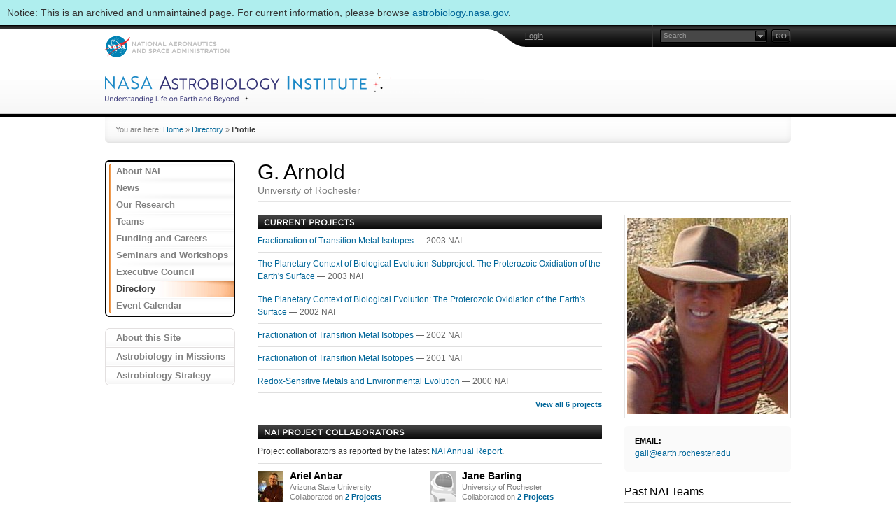

--- FILE ---
content_type: text/html
request_url: https://astrobiology.nasa.gov/nai/directory/arnold-g/index.html
body_size: 5866
content:
<!DOCTYPE html>
<html>
    
    <head>
        <meta charset="UTF-8" />
	<meta http-equiv="cache-control" content="no-cache" />
        <title> | NASA Astrobiology Institute</title>

    

    <link rel="stylesheet" href="../../static/CACHE/css/302f1b93a24a.css" type="text/css" />

    

    <script type="text/javascript" src="../../static/CACHE/js/d626a86c486d.js"></script>
    <link rel="icon" href="../../static/img/favicon/favicon.ico" type="image/x-icon" />
    <link rel="shortcut icon" href="../../static/img/favicon/favicon.ico" type="image/x-icon" />
    </head>
    <body class="home-small">
        <div class="archived-notice">
    Notice: This is an archived and unmaintained page. For current information, please browse <a href="https://astrobiology.nasa.gov">astrobiology.nasa.gov</a>.
</div>
        <div id="container-head">
            <div id="container-head-fullsize">
                <div id="container-head-content">
                    <div id="hover-bubble">
                        <img src="../../static/img/icon/arrow-nav.gif" width="7" height="4" alt="" align="top" class="arrow" /><b>NAI</b>
                    </div>

                    <div id="log-in-hover">
                        <form action="https://nai.nasa.gov/login" method="post">
                            <div class="txtinput"><input type="text" name="username" value="User Name" onblur="if (!this.value) this.value=this.defaultValue" onfocus="if (this.value==this.defaultValue) this.value=''; else this.select()" /></div>
                            <div class="txtinput"><input type="password" name="password" value="Password" onblur="if (!this.value) this.value=this.defaultValue" onfocus="if (this.value==this.defaultValue) this.value=''; else this.select()" /></div>
                            <input type="image" src="../../static/img/button/go.gif" alt="Go!" class="btn-go" />
                            <a href="index.html#" class="btn-close">Close</a>
                        </form>
                    </div>

                    <div id="advsearch-hover" class="pngbg">
                        <a href="index.html#" id="advs-all" class="selsearch">Entire Site</a>
                        <a href="index.html#" id="advs-nai">NAI</a>
                        <a href="index.html#" id="advs-astep">ASTEP</a>
                        <a href="index.html#" id="advs-astid">ASTID</a>
                        <a href="index.html#" id="advs-exobiology" class="link-last">Exobiology</a>
                        <div class="bot pngbg"></div>
                    </div>

                    <div class="bar-top">

                        <div class="bar-utility">
                            <div class="user">
                                
                                <a href= "index.html">Login</a>
                                
                            </div>
                            <div class="search">
                                <form id="form-search" method="get" action="https://nai.nasa.gov/search/">
                                    <div class="txtinput">
                                        <a href="index.html#" class="advsearch"></a>
                                        <input type="text" onblur="if (!this.value) this.value=this.defaultValue" onfocus="if (this.value==this.defaultValue) this.value=''; else this.select()" value="Search" name="q" />
                                    </div>
                                    <input type="hidden" id="l" name="l" value="all" />
                                    <a href="index.html#" class="btn-search"><span>Go!</span></a>
                                </form>
                            </div>
                        </div>
                        <a href="http://www.nasa.gov" target="_blank" title="NASA" class="nasalogo-front">NASA: National Aeronautics and Space Administration</a>

                    </div>

                    <div class="bar-bottom">
			<a href="../../index.html"><h1 class="hd-nai">nai</h1></a>
                    </div>

                </div>
            </div>
        </div>

        <div id="container-body">
            <div class="breadcrumb">You are here: 
    
    
        
            <a href="../../index.html">Home</a>
        
        &raquo;
    

    
        
            <a href="../index.html">Directory</a>
        
        &raquo;
    

    
        <span class="sel">Profile</span>
    


</div>
            <!-- BEGIN CONTENT -->
            <div class="content">
                <div class="col-left">
                    <div id="nav-sub">
                        <div class="nav-sub-foot">
                            <ul>
                            
                            <li><a href="../../about/index.html">About NAI</a></li>
                            
                            <li><a href="../../articles/index.html">News</a></li>
                            
                            <li><a href="../../research/index.html">Our Research</a></li>
                            
                            <li><a href="../../teams/index.html">Teams</a></li>
                            
                            <li><a href="../../funding-and-careers/index.html">Funding and Careers</a></li>
                            
                            <li><a href="../../seminars/index.html">Seminars and Workshops</a></li>
                            
                            <li><a href="../../executive-council/index.html">Executive Council</a></li>
                            
                            <li class="at"><a href="../index.html">Directory</a></li>
                            
                            <li><a href="../../calendar/index.html">Event Calendar</a></li>
                            
                            </ul>
                        </div>
                    </div>
                    <div id="nav-context">
                        <ul>
                            
                        </ul>
                        <div class="nav-context-foot"></div>
                    </div>
                    <div id="nav-info">
                        
                        <a href="../../about-this-site/index.html" class="infosite">About this Site</a>
                        
                        <a href="../../missions/index.html" class="infobiolog">Astrobiology in Missions</a>
                        
                        <a href="../../roadmap/index.html" class="infoastro">Astrobiology Strategy</a>
                        
                    </div>
                </div>

                <div class="col-2-3">
                    

    <div class="page-intro">
        <h2>
            G. Arnold<br />
            
            <span class="sub-sml">University of Rochester</span>
            
        </h2>
    </div>

    <div class="col-center">

        

        
        <div class="team-links-list">
            <h4 class="black-bg"><span class="hd-currentprojects">Current Projects</span></h4>
            <ul>
                

                
                <li><a href="../../annual-reports/2003/jpl/fractionation-of-transition-metal-isotopes/index.html">Fractionation of Transition Metal Isotopes
                </a>&mdash;
                    
                    2003 NAI
                    
                    </li>
                
                

                
                <li><a href="../../annual-reports/2003/har/the-planetary-context-of-biological-evolution-subproject-the-proterozoic-oxidiation-of-the-earths-surface/index.html">The Planetary Context of Biological Evolution Subproject: The Proterozoic Oxidiation of the Earth&#39;s Surface
                </a>&mdash;
                    
                    2003 NAI
                    
                    </li>
                
                

                
                <li><a href="../../annual-reports/2002/har/the-planetary-context-of-biological-evolution-the-proterozoic-oxidiation-of-the-earths-surface/index.html">The Planetary Context of Biological Evolution: The Proterozoic Oxidiation of the Earth&#39;s Surface
                </a>&mdash;
                    
                    2002 NAI
                    
                    </li>
                
                

                
                <li><a href="../../annual-reports/2002/jpl/fractionation-of-transition-metal-isotopes/index.html">Fractionation of Transition Metal Isotopes
                </a>&mdash;
                    
                    2002 NAI
                    
                    </li>
                
                

                
                <li><a href="../../annual-reports/2001/jpl/fractionation-of-transition-metal-isotopes/index.html">Fractionation of Transition Metal Isotopes
                </a>&mdash;
                    
                    2001 NAI
                    
                    </li>
                
                

                
                <div class="more-projects">
                
                <li><a href="../../annual-reports/2000/har/redox-sensitive-metals-and-environmental-evolution/index.html">Redox-Sensitive Metals and Environmental Evolution
                </a>&mdash;
                    
                    2000 NAI
                    
                    </li>
                
                
                </div>
                
                
                
                <li class="list-last-viewall"><a id="view-projects" href="index.html#"><b>View all 6 projects</b></a></li>
            </ul>
        </div>
        

        
        
        
        <div class="team-articles">
            <h4 class="black-bg"><span class="hd-projectcollaborators-nai">NAI Project Collaborators</span></h4>
            <ul>
                <li>Project collaborators as reported by the latest <a href="../../annual-reports/index.html">NAI Annual Report</a>.</li>
                <li>
                    <div class="team-collaborators">

                    

                        
                        <div class="collaborators-row">
                        

                            <div>
                            
                                <a href="../anbar-ariel/index.html"><img src="../../media/profile-pictures/_ariel-anbar-bbcf0/ariel_anbar.jpg.37x45_q85_crop.jpg" width="37" height="45" alt="" align="top" /></a>
                            
                                <h5><a href="../anbar-ariel/index.html">Ariel Anbar</a></h5>
                                
                                Arizona State University<br />
                                
                                Collaborated on <a href="index.html#"><b>2 Projects</b></a>
                            </div>
                        
                        
                        
                    

                        

                            <div>
                            
                                <a href="../barling-jane/index.html"><img src="../../static/img/bg/bg-team-photo-blank-tiny.gif" width="37" height="45" alt="" align="top" /></a>
                            
                                <h5><a href="../barling-jane/index.html">Jane Barling</a></h5>
                                
                                University of Rochester<br />
                                
                                Collaborated on <a href="index.html#"><b>2 Projects</b></a>
                            </div>
                        
                        
                        </div>
                        <div class="collaborators-row">
                        
                        
                    

                        

                            <div>
                            
                                <a href="../bekker-andrey/index.html"><img src="../../media/profile-pictures/_andrey-bekker-75c12/bekker.jpg.37x45_q85_crop.jpg" width="37" height="45" alt="" align="top" /></a>
                            
                                <h5><a href="../bekker-andrey/index.html">Andrey Bekker</a></h5>
                                
                                University of California, Riverside<br />
                                
                                Collaborated on <a href="index.html#"><b>1 Project</b></a>
                            </div>
                        
                        
                        
                    

                        

                            <div>
                            
                                <a href="../brantley-susan/index.html"><img src="../../media/profile-pictures/_susan-brantley-1c282/susan-brantley_legacy.jpg.37x45_q85_crop.jpg" width="37" height="45" alt="" align="top" /></a>
                            
                                <h5><a href="../brantley-susan/index.html">Susan Brantley</a></h5>
                                
                                Pennsylvania State University<br />
                                
                                Collaborated on <a href="index.html#"><b>2 Projects</b></a>
                            </div>
                        
                        
                        </div>
                        <div class="collaborators-row">
                        
                        
                    

                        

                            <div>
                            
                                <a href="../domagal-goldman-shawn/index.html"><img src="../../media/profile-pictures/_shawn-domagal-goldman-63d82/Shawn_D-G.jpg.37x45_q85_crop.jpg" width="37" height="45" alt="" align="top" /></a>
                            
                                <h5><a href="../domagal-goldman-shawn/index.html">Shawn Domagal-Goldman</a></h5>
                                
                                NASA Goddard Space Flight Center<br />
                                
                                Collaborated on <a href="index.html#"><b>1 Project</b></a>
                            </div>
                        
                        
                        
                    

                        

                            <div>
                            
                                <a href="../grotzinger-john/index.html"><img src="../../media/profile-pictures/_john-grotzinger-bf30c/Grotzinger_John_200_dpi.jpg.37x45_q85_crop.jpg" width="37" height="45" alt="" align="top" /></a>
                            
                                <h5><a href="../grotzinger-john/index.html">John P. Grotzinger</a></h5>
                                
                                California Institute of Technology<br />
                                
                                Collaborated on <a href="index.html#"><b>1 Project</b></a>
                            </div>
                        
                        
                        </div>
                        <div class="collaborators-row">
                        
                        
                    

                        

                            <div>
                            
                                <a href="../hoffman-paul/index.html"><img src="../../media/profile-pictures/_paul-hoffman-6d65e/paul-hoffman_legacy.jpg.37x45_q85_crop.jpg" width="37" height="45" alt="" align="top" /></a>
                            
                                <h5><a href="../hoffman-paul/index.html">Paul Hoffman</a></h5>
                                
                                Harvard University<br />
                                
                                Collaborated on <a href="index.html#"><b>1 Project</b></a>
                            </div>
                        
                        
                        
                    

                        

                            <div>
                            
                                <a href="../holland-heinrich/index.html"><img src="../../static/img/bg/bg-team-photo-blank-tiny.gif" width="37" height="45" alt="" align="top" /></a>
                            
                                <h5><a href="../holland-heinrich/index.html">Heinrich Holland</a></h5>
                                
                                Harvard University<br />
                                
                                Collaborated on <a href="index.html#"><b>2 Projects</b></a>
                            </div>
                        
                        
                        </div>
                        <div class="collaborators-row">
                        
                        
                    

                        

                            <div>
                            
                                <a href="../jarzecki-a/index.html"><img src="../../static/img/bg/bg-team-photo-blank-tiny.gif" width="37" height="45" alt="" align="top" /></a>
                            
                                <h5><a href="../jarzecki-a/index.html">A. Jarzecki</a></h5>
                                
                                Princeton University<br />
                                
                                Collaborated on <a href="index.html#"><b>2 Projects</b></a>
                            </div>
                        
                        
                        
                    

                        

                            <div>
                            
                                <a href="../klochko-k/index.html"><img src="../../static/img/bg/bg-team-photo-blank-tiny.gif" width="37" height="45" alt="" align="top" /></a>
                            
                                <h5><a href="../klochko-k/index.html">K. Klochko</a></h5>
                                
                                University of Rochester<br />
                                
                                Collaborated on <a href="index.html#"><b>2 Projects</b></a>
                            </div>
                        
                        
                        </div>
                        <div class="collaborators-row">
                        
                        
                    

                        

                            <div>
                            
                                <a href="../knoll-andrew/index.html"><img src="../../media/profile-pictures/_andrew-knoll-945d6/andrew-knoll_legacy.jpg.37x45_q85_crop.jpg" width="37" height="45" alt="" align="top" /></a>
                            
                                <h5><a href="../knoll-andrew/index.html">Andrew Knoll</a></h5>
                                
                                Harvard University<br />
                                
                                Collaborated on <a href="index.html#"><b>2 Projects</b></a>
                            </div>
                        
                        
                        
                    

                        

                            <div>
                            
                                <a href="../lyons-timothy/index.html"><img src="../../media/profile-pictures/_timothy-lyons-23ed5/LyonsTim.jpg.37x45_q85_crop.jpg" width="37" height="45" alt="" align="top" /></a>
                            
                                <h5><a href="../lyons-timothy/index.html">Timothy Lyons</a></h5>
                                
                                University of California, Riverside<br />
                                
                                Collaborated on <a href="index.html#"><b>2 Projects</b></a>
                            </div>
                        
                        
                        </div>
                        <div class="collaborators-row">
                        
                        
                    

                        

                            <div>
                            
                                <a href="../roe-j/index.html"><img src="../../static/img/bg/bg-team-photo-blank-tiny.gif" width="37" height="45" alt="" align="top" /></a>
                            
                                <h5><a href="../roe-j/index.html">J. Roe</a></h5>
                                
                                University of Rochester<br />
                                
                                Collaborated on <a href="index.html#"><b>2 Projects</b></a>
                            </div>
                        
                        
                        
                    

                        

                            <div>
                            
                                <a href="../rye-robert/index.html"><img src="../../media/profile-pictures/_robert-rye-dc504/robert-rye_legacy.jpg.37x45_q85_crop.jpg" width="37" height="45" alt="" align="top" /></a>
                            
                                <h5><a href="../rye-robert/index.html">Robert Rye</a></h5>
                                
                                University of Southern California<br />
                                
                                Collaborated on <a href="index.html#"><b>2 Projects</b></a>
                            </div>
                        
                        
                        </div>
                        <div class="collaborators-row">
                        
                        
                    

                        

                            <div>
                            
                                <a href="../schrag-daniel/index.html"><img src="../../static/img/bg/bg-team-photo-blank-tiny.gif" width="37" height="45" alt="" align="top" /></a>
                            
                                <h5><a href="../schrag-daniel/index.html">Daniel Schrag</a></h5>
                                
                                Harvard University<br />
                                
                                Collaborated on <a href="index.html#"><b>1 Project</b></a>
                            </div>
                        
                        
                        
                    

                        

                            <div>
                            
                                <a href="../shen-yanan/index.html"><img src="../../static/img/bg/bg-team-photo-blank-tiny.gif" width="37" height="45" alt="" align="top" /></a>
                            
                                <h5><a href="../shen-yanan/index.html">Yanan Shen</a></h5>
                                
                                Harvard University<br />
                                
                                Collaborated on <a href="index.html#"><b>1 Project</b></a>
                            </div>
                        
                        
                        </div>
                        <div class="collaborators-row">
                        
                        
                    

                        

                            <div>
                            
                                <a href="../sheridan-diane/index.html"><img src="../../static/img/bg/bg-team-photo-blank-tiny.gif" width="37" height="45" alt="" align="top" /></a>
                            
                                <h5><a href="../sheridan-diane/index.html">Diane Sheridan</a></h5>
                                
                                Harvard University<br />
                                
                                Collaborated on <a href="index.html#"><b>1 Project</b></a>
                            </div>
                        
                        
                        
                    

                        

                            <div>
                            
                                <a href="../spiro-t/index.html"><img src="../../static/img/bg/bg-team-photo-blank-tiny.gif" width="37" height="45" alt="" align="top" /></a>
                            
                                <h5><a href="../spiro-t/index.html">T. Spiro</a></h5>
                                
                                Princeton University<br />
                                
                                Collaborated on <a href="index.html#"><b>2 Projects</b></a>
                            </div>
                        
                        
                        </div>
                        <div class="collaborators-row">
                        
                        
                    

                        

                            <div>
                            
                                <a href="../stewart-a/index.html"><img src="../../static/img/bg/bg-team-photo-blank-tiny.gif" width="37" height="45" alt="" align="top" /></a>
                            
                                <h5><a href="../stewart-a/index.html">A. Stewart</a></h5>
                                
                                University of Rochester<br />
                                
                                Collaborated on <a href="index.html#"><b>1 Project</b></a>
                            </div>
                        
                        
                        
                    

                        

                            <div>
                            
                                <a href="../walter-malcolm/index.html"><img src="../../media/profile-pictures/_malcolm-walter-f3b27/malcolm_walter.jpg.37x45_q85_crop.jpg" width="37" height="45" alt="" align="top" /></a>
                            
                                <h5><a href="../walter-malcolm/index.html">Malcolm Walter</a></h5>
                                
                                University of New South Wales<br />
                                
                                Collaborated on <a href="index.html#"><b>1 Project</b></a>
                            </div>
                        
                        
                        </div>
                        <div class="collaborators-row">
                        
                        
                    

                        

                            <div>
                            
                                <a href="../weyer-stefan/index.html"><img src="../../static/img/bg/bg-team-photo-blank-tiny.gif" width="37" height="45" alt="" align="top" /></a>
                            
                                <h5><a href="../weyer-stefan/index.html">Stefan Weyer</a></h5>
                                
                                University of Frankfurt<br />
                                
                                Collaborated on <a href="index.html#"><b>2 Projects</b></a>
                            </div>
                        
                        
                        
                    

                        

                            <div>
                            
                                <a href="../zimmermann-h/index.html"><img src="../../static/img/bg/bg-team-photo-blank-tiny.gif" width="37" height="45" alt="" align="top" /></a>
                            
                                <h5><a href="../zimmermann-h/index.html">H Zimmermann</a></h5>
                                
                                Gottingen University<br />
                                
                                Collaborated on <a href="index.html#"><b>1 Project</b></a>
                            </div>
                        
                        
                        </div>
                        <div class="collaborators-row">
                        
                        
                    

                        

                            <div>
                            
                                <a href="../nealson-kenneth/index.html"><img src="../../media/profile-pictures/_kenneth-nealson-81159/kenneth-nealson_legacy.jpg.37x45_q85_crop.jpg" width="37" height="45" alt="" align="top" /></a>
                            
                                <h5><a href="../nealson-kenneth/index.html">Kenneth Nealson</a></h5>
                                
                                University of Southern California<br />
                                
                                Collaborated on <a href="index.html#"><b>1 Project</b></a>
                            </div>
                        
                        </div>
                        <div class="clear"></div>
                    </div>
                        
                    
                </li>
            </ul>
        </div>
        
        
        <div class="team-links-list links-list-sml">
            <h4 class="black-bg"><span class="hd-publications">Publications</span></h4>
            <ul>
                
                
                <li>
                    	<p>Duan, Y., Anbar, A. D., Arnold, G. L., Lyons, T. W., Gordon, G. W., &amp; Kendall, B. (2010). <em>Molybdenum isotope evidence for mild environmental oxygenation before the Great Oxidation Event</em>. Geochimica et Cosmochimica Acta, 74(23), 6655–6668. <a href="http://dx.doi.org/10.1016/j.gca.2010.08.035" target="_blank">doi:10.1016/j.gca.2010.08.035</a></p>
                    
                    <a href="../../annual-reports/2011/asu/stoichiometry-of-life-task-3a-ancient-records-geologic/index.html" class="icn-type icn-type-pdf">See Project</a>
                    
                    <a href="../../annual-reports/2010/asu/stoichiometry-of-life-task-3a-ancient-records-geologic/index.html" class="icn-type icn-type-pdf">See Project</a>
                    
                    <a href="../../annual-reports/2009/asu/stoichiometry-of-life-task-3a-ancient-records-geologic/index.html" class="icn-type icn-type-pdf">See Project</a>
                    
                </li>
                
                
                
                <li>
                    Duan, Y., Anbar, A.D., Arnold, G.L., Gordon, G.W., Severmann, S. & Lyons, T.W.&nbsp; (2009).&nbsp; Iron isotope variations in the ~2.5 Ga Mt. McRae Shale.
                    
                    <a href="../../annual-reports/2009/asu/stoichiometry-of-life-task-3a-ancient-records-geologic/index.html" class="icn-type icn-type-pdf">See Project</a>
                    
                </li>
                
                
                
                

                
            </ul>
        </div>
        
    </div>

                    <div class="col-right">

                        <div class="team-logo"><img src="../../media/profile-pictures/_g-arnold-ccf99/g-arnold_legacy.jpg.230x0_q85_crop.jpg" width="230" alt="" align="top" /></div>

                        <div class="team-info">
                            <ul>
                                <li class="notop">

                                

                                

                                
                                    <h5>Email:</h5>
                                    <a href="mailto:gail@earth.rochester.edu">gail@earth.rochester.edu</a>
                                </li>
                                

                                
                                
                                
                                
                            </ul>
                            <div class="bot"></div>
                        </div>
                        
                        
                        <div class="team-info-list">
                            <h3>Past NAI Teams</h3>
                            <ul>
                                
                                <li>
                                    <a href="../../teams/can-1/har/index.html" class="team-info-photo"><img src="../../media/site-content/teams/logos/normal/har.gif.42x42_q85.jpg" width="42" alt="" align="top" /></a>
                                    <a href="../../teams/can-1/har/index.html"><b>Harvard University</b></a><br />
                                    <span class="post-grey">
                                    
                                    CAN 1
                                    </span>
                                </li>
                                
                                <li>
                                    <a href="../../teams/can-1/jpl/index.html" class="team-info-photo"><img src="../../media/site-content/teams/logos/normal/jpl.gif.42x42_q85.jpg" width="42" alt="" align="top" /></a>
                                    <a href="../../teams/can-1/jpl/index.html"><b>NASA Jet Propulsion Laboratory</b></a><br />
                                    <span class="post-grey">
                                    
                                    CAN 1
                                    </span>
                                </li>
                                
                            </ul>
                        </div>
                        

                    </div>

                    <div class="clear"></div>
<div id="container" style="display:none; top:0; left:0; bottom:auto; margin: 10px 0 0 10px">

        <div id="default">
            <h1>#{title}</h1>
            <p>#{text}</p>
        </div>

        <div id="sticky">
            <a class="ui-notify-close ui-notify-cross" href="index.html#">x</a>
            <h1>#{title}</h1>
            <p>#{text}</p>
        </div>

        <div id="themeroller" class="ui-state-error" style="padding:10px; -moz-box-shadow:0 0 6px #980000; -webkit-box-shadow:0 0 6px #980000; box-shadow:0 0 6px #980000;">
            <a class="ui-notify-close" href="index.html#"><span class="ui-icon ui-icon-close" style="float:right"></span></a>
            <span style="float:left; margin:0 5px 0 0;" class="ui-icon ui-icon-alert"></span>
            <h1>#{title}</h1>
            <p>#{text}</p>
            <p style="text-align:center"><a class="ui-notify-close" href="index.html#">Close Me</a></p>
        </div>

        <div id="withIcon">
            <a class="ui-notify-close ui-notify-cross" href="index.html#">x</a>
            <div style="float:left;margin:0 10px 0 0"><img src="index.html#{icon}" alt="warning" /></div>
            <h1>#{title}</h1>
            <p>#{text}</p>
        </div>

        <div id="buttons">
            <h1>#{title}</h1>
            <p>#{text}</p>
            <p style="margin-top:10px;text-align:center">
                <input type="button" class="confirm" value="Close Dialog" />
            </p>
        </div>
    </div>








                </div>

                <div class="clear"></div>

            </div>
        </div>

        <!-- END CONTENT -->

        <!-- BEGIN FOOTER -->

        <div id="container-footer">
            <div class="footer">
                <a href="../../index.html" class="footer-logo">Astrobiology: Life in the Universe</a>
                <ul class="site-info">
                    <li><strong>Editor:</strong> Miki Huynh</li>
                    <li><strong>NASA Official:</strong> Edward Goolish</li>
                    <li><strong>Last Updated:</strong> June 5, 2020</li>
                </ul>
                <ul class="arrow-item">
                    <li><a href="http://www.nasa.gov/about/highlights/HP_Privacy.html"> NASA Privacy Statement, Disclaimer, and Accessibility Certification</a></li>
                    <li><a href="http://www.hq.nasa.gov/office/pao/FOIA/agency/">Freedom of Information Act</a></li>
                </ul>
                <ul class="arrow-item">
                    <li><a href="../../contact/index.html">Questions and Comments</a></li>
                    <li><a href="../../credits/index.html">Site Credits</a></li>
                </ul>
            </div>
            <div class="footerlinks">
                <ul>
                    <li><a href="../../index.html"><strong>NASA Astrobiology Institute Home</strong></a></li>
                    <li><a href="../../about/index.html">About This Site</a></li>
                    <li><a href="https://nai.nasa.gov/about-astrobiology/">About Astrobiology</a></li>
                    <li><a href="http://www.nasa.gov/">NASA Home</a></li>
                    <li><a href="http://www.nasa.gov/centers/ames/home/">NASA ARC Home</a></li>
                </ul>
            </div>
        </div>

        <!-- END FOOTER -->
        
        
        <!-- Google Analytics -->
<script>
window.ga=window.ga||function(){(ga.q=ga.q||[]).push(arguments)};ga.l=+new Date;
ga('create', 'UA-23028711-2', 'auto');
ga('send', 'pageview');
</script>
<script async src='https://www.google-analytics.com/analytics.js'></script>
<!-- End Google Analytics -->

    </body>
</html>


--- FILE ---
content_type: text/css
request_url: https://astrobiology.nasa.gov/nai/static/CACHE/css/302f1b93a24a.css
body_size: 17642
content:
/*
----------------------------------------------------
RESET
----------------------------------------------------
*/

/* http://meyerweb.com/eric/tools/css/reset/ */
/* v1.0 | 20080212 */

html, body, div, span, applet, object, iframe,
h1, h2, h3, h4, h5, h6, p, blockquote, pre,
a, abbr, acronym, address, big, cite, code,
del, dfn, em, img, ins, kbd, q, s, samp,
small, strike, strong, tt, var,
b, u, i, dl, dt, dd, ol, ul, li,
fieldset, form, label, legend,
table, caption, tbody, tfoot, thead, tr, th, td {
    margin: 0;
    padding: 0;
    border: 0;
    outline: 0;
    font-size: 100%;
    vertical-align: baseline;
    background: transparent;
}

.clearfix:before, .clearfix:after { 
    content: "\0020"; 
    display: block; 
    height: 0; 
    overflow: hidden; }

.clearfix:after { 
    clear: both; }

.clearfix { 
    zoom: 1; }

ol, ul {
    list-style: none;
}
blockquote, q {
    quotes: none;
}
blockquote:before, blockquote:after,
q:before, q:after {
    content: '';
    content: none;
}

:focus {
    outline: 0;
}

/*
ins {
    text-decoration: none;
}
*/

del {
    text-decoration: line-through;
}

table {
    border-collapse: collapse;
    border-spacing: 0;
}


/*
----------------------------------------------------
GLOBALS
----------------------------------------------------
*/

* {
    font-family: Arial, Helvetica, sans-serif;
}

body {
    background-color: #fff;
    font: 11px arial, geneva, verdana, sans-serif;
    color: #333;
}

h1 span,
h2 span,
h3 span,
h4 span,
h5 span { 
    display: none;
}

.caps {
    display: inline;
    letter-spacing: 0.1em;
}


a {
    color: #069;
    text-decoration: none;
}

a:hover {
    text-decoration: underline;
}

a.sml {
	font-size: 10px;
}

input,
select,
textarea {
    font-size: 10px;
}

.lf { float: left; }
.rf { float: right; }
.clear {
    margin: 0;
    padding: 0;
    font-size: 1px;
    line-height: 0px;
    clear: both;
}

.btn {
    margin: 0;
    padding: 0;
}

.btn span { display: none; }

.btn a {
    display: block;
    background-position: 0 0;
    background-repeat: no-repeat;
}


/*
----------------------------------------------------
MAIN HEADER
----------------------------------------------------
*/

#hover-closer {
    position: absolute;
    z-index: 1;
    top: 0;
    left: 0;
    width: 100%;
    height: 100%;
    margin: 0;
    padding: 0;
}

#container-head {
	height: 131px;
	background: #fff url('../../img/bg/cap/head-bg.gif@536c855e144c') 0 0 repeat-x;
}

body.home #container-head,
body.nai-home #container-head,
body.astep-home #container-head,
body.astid-home #container-head,
body.exobiology-home #container-head {
    height: 386px;
    overflow: hidden;
}

body.home #container-head { background: transparent url('../../img/space/towering-infernos2.jpg@536c855e144c') 50% 0 repeat-x; }
body.nai-home #container-head { background: transparent url('../../img/space/nai20080214.jpg@536c855e144c') 50% 0 repeat-x; }
body.astep-home #container-head { background: transparent url('../../img/space/asteptest20080214.jpg@536c855e144c') 50% 0 repeat-x; }
body.astid-home #container-head { background: transparent url('../../img/space/test-astid2.jpg@536c855e144c') 50% 0 repeat-x; }
body.exobiology-home #container-head { background: transparent url('../../img/space/exo20080214.jpg@536c855e144c') 50% 0 repeat-x; }

.blkline {
	border-bottom: 1px solid #000;
}

#container-head-fullsize {
    background: transparent url('../../img/bg/cap/head-inner-bg.gif@536c855e144c') 50% 0 no-repeat;
    width: 100%;
}

#container-head-content {
	width: 982px;
    margin: 0 auto;
    position: relative;
}

#container-head.wflash #container-head-content {
    background: transparent url('../../img/bg/cap/head-wflash-bg.gif@536c855e144c') 0 0 no-repeat;
}

#container-head.wflash #container-head-fullsize {
    background: none !important;
}

#container-head-content .nasalogo {
	float: left;
    width: 210px;
    height: 31px;
	margin: 9px 0 0 0px;
}

#container-head-content .astrologo-front {
    background: transparent url('../../img/logo/astrobiology_lrg.gif@536c855e144c') 0 0 no-repeat;
    float: left;
    width: 291px;
    height: 43px;
    margin: 9px 0 0 0;
    text-indent: -3000px;
}

#container-head-content .nasalogo-front {
    background: transparent url('../../img/logo/nasa.gif@536c855e144c') 0 0 no-repeat;
	float: left;
    width: 179px;
    height: 31px;
	margin: 15px 0 0 0;
	text-indent: -3000px;
}

#container-head .bar-top {
    height: 60px;
    padding: 0 1px 0 0;
    overflow: hidden;
}

#container-head.wflash .bar-top {
    padding: 0 1px 0 17px;
}

#container-head .bar-bottom {
	height: 67px;
	overflow: hidden;
}

#container-head.wflash .bar-bottom {
    padding: 0 0 0 17px;
}

#container-head .bar-bottom h1 {
    margin-top: 9px;
    text-indent: -3000px;
}

.bar-bottom .astrologo-divi {
    float: left;
    background: transparent url('../../img/logo/logo_lrg_div.gif@536c855e144c') no-repeat top left;
    width: 25px;
    height: 43px;
    overflow: hidden;
    display: block;
    margin-top: 9px;
}

.bar-top .bar-utility {
    text-align: right;
    float: right;
    height: 31px;
}

#container-head.wflash .bar-top .bar-utility {
    padding-right: 15px;
}

#head-flash {
    height: 250px;
    margin-top: 8px;
    margin-left: 1px;
}


/*
----------------------------------------------------
MAIN HEADER: SEARCH FORM
----------------------------------------------------
*/

.bar-utility .user {
	float: left;
	text-align: left;
	background: transparent url('../../img/bg/sep/black-grey-2px.gif@536c855e144c') repeat-y top right;
	height: 25px;
	width: 183px;
	padding: 6px 0 0 0;
	margin-right: 10px;
	line-height: 18px;
	font-size: 11px;
	color: #979797;
	overflow: hidden;
}

#container-head.wflash .bar-utility .user {
    width: 168px;
}

.bar-utility .user a {
    color: #979797;
    text-decoration: underline;
}

.bar-utility .user a:hover {
    color: #fff;
}

.bar-utility .search {
    float: left;
    text-align: left;
    margin: 6px 0 0 0;
    height: 25px;
    width: 187px;
}

.bar-utility .search .txtinput {
    background: transparent url('../../img/bg/cap/nav-searchfield.gif@536c855e144c') no-repeat top left;
    height: 25px;
    width: 153px;
    float: left;
    margin-right: 6px;
}

.bar-utility .search .txtinput input {
    color: #989898;
    border: 0px;
    border: none;
    margin: 3px 0 0 5px;
    padding: 0;
    width: 95px;
    background-color: #474747;
}

.bar-utility .search .txtinput a.advsearch {
    background: transparent url('../../img/button/advsearch.gif@536c855e144c') no-repeat top left;
    float: right;
    width: 15px;
    height: 15px;
    overflow: hidden;
    margin: 2px 2px 0 0;
}

.bar-utility .search .txtinput a.advsearch:hover {
    background-position: -15px 0;
}

#advsearch-hover {
    background: transparent url('../../img/bg/advsearch-bg.png@536c855e144c') no-repeat top left;
    position: absolute;
    z-index: 14;
    top: 24px;
    right: 48px;
    width: 156px;
    padding: 2px 0 0 0;
    margin-bottom: 6px;
    display: none;
}

#advsearch-hover a {
    display: block;
    font-size: 11px;
    line-height: 20px;
    height: 20px;
    padding: 0 0 0 20px;
    margin: 0 3px;
    color: #666666;
    text-decoration: none;
    border-bottom: 1px #eeeeee solid;
    cursor: pointer;
}

#advsearch-hover a.selsearch {
    background: transparent url('../../img/bg/advsearch-check-bg.gif@536c855e144c') no-repeat top left;
    color: #069;
}

#advsearch-hover a:hover {
    color: #069;
}

#advsearch-hover a.link-last {
    border-bottom: none;
    border-bottom: 0px;
}

#advsearch-hover .bot {
    background: transparent url('../../img/bg/advsearch-bot-bg.png@536c855e144c') no-repeat top left;
    width: 156px;
    height: 6px;
    overflow: hidden;
    margin-bottom: -6px;
}


/*
----------------------------------------------------
MAIN HEADER: LOGIN FORM FLOATER
----------------------------------------------------
*/

#log-in-hover {
    position: absolute;
    top: 33px;
    right: 27px;
    width: 343px;
    height: 24px;
    background-image: url('../../img/bg/login-floater-bg.gif@536c855e144c');
    background-repeat: no-repeat;
    padding: 12px 0 0px 7px;
    z-index: 3;
    opacity: 0;
    display: none;
}

#log-in-hover input.btn-go {
    float: left;
    margin-right: 2px;
}

#log-in-hover a.btn-close {
    float: left;
}

#log-in-hover .txtinput {
    float: left;
    width: 140px;
    overflow: hidden;
}

#log-in-hover .txtinput input {
    color: #989898;
    border: 0px;
    border: none;
    font-weight: bold;
    width: 130px;
    padding: 0;
    margin: 3px 0 0 3px;
}


/*
----------------------------------------------------
MAIN HEADER: FORM BUTTONS
----------------------------------------------------
*/

a.btn-search,
a.btn-log-in,
a.btn-log-out,
a.btn-close {
    text-indent: -3000px;
	display: block;
    width: 28px;
    height: 20px;
    background-color: transparent;
    background-repeat: no-repeat;
    background-position: 0 0;
    cursor: pointer;
    float: left;
}

a.btn-search:hover,
a.btn-log-in:hover,
a.btn-log-out:hover {
    background-position: 0 -20px;
    cursor: pointer;
}

a.btn-search { background-image: url('../../img/button/search-go.gif@536c855e144c'); }
a.btn-log-in { width: 61px; background-image: url('../../img/button/log-in.gif@536c855e144c'); }
a.btn-log-out { width: 61px; background-image: url('../../img/button/log-out.gif@536c855e144c'); }
a.btn-close { width: 19px; height: 19px; background-image: url('../../img/button/close.gif@536c855e144c'); }
a.btn-close:hover { cursor: pointer; }

a.btn-search span,
a.btn-log-in span,
a.btn-log-out span,
a.btn-close span {
	display: none;
}


/*
----------------------------------------------------
MAIN NAVIGATION: HOME
----------------------------------------------------
*/

.navigation-front {
    float: left;
    margin-left: 194px;
    width: 471px;
}

.navigation-front a {
    float: left;
    height: 52px;
    text-indent: -3000px;
}

.navigation-front a.nai { width: 75px; background: transparent url('../../img/button/nav-nai.gif@536c855e144c') no-repeat top left; }
.navigation-front a.astep { width: 107px; background: transparent url('../../img/button/nav-astep.gif@536c855e144c') no-repeat top left; }
.navigation-front a.astid { width: 101px; background: transparent url('../../img/button/nav-astid.gif@536c855e144c') no-repeat top left; }
.navigation-front a.exobiology { width: 188px; background: transparent url('../../img/button/nav-exobiology.gif@536c855e144c') no-repeat top left; }

.navigation-front a:hover { background-position: 0 -52px; }
.navigation-front .selnav { background-position: 0 -52px !Important; }

#hover-bubble-front {
    background: transparent url('../../img/bg/cap/nav-floater-bg.gif@536c855e144c') 0 0 no-repeat;
    display: none;
    position: absolute;
    z-index: 2;
    top: 43px;
    right: 19px;
    width: 445px;
    height: 24px;
    opacity: 0;
}

#hover-bubble-front h3 {
    margin: 0;
    padding: 0;
    font-size: 11px;
    color: #FFF;
    text-transform: uppercase;
    height: 17px;
    line-height: 17px;
    display: block;
    text-align: center;
    overflow: hidden;
}

#hover-bubble-front .arrow {
	background: transparent url('../../img/icon/arrow-down.gif@536c855e144c') 50% 0 no-repeat;
    height: 7px;
    width: 445px;
    display: block;
    overflow: hidden;
    *zoom: 1;
}


/*
----------------------------------------------------
MAIN NAVIGATION: SUB PAGES
----------------------------------------------------
*/

.navigation {
    background: transparent url('../../img/bg/cap/mini-nav.gif@536c855e144c') no-repeat top left;
    float: right;
    text-align: left;
    width: 334px;
    height: 38px;
    margin: 15px 53px 0 0;
}

.navigation a {
    float: left;
    display: block;
    height: 31px;
    background-position: 0 0;
    background-repeat: no-repeat;
    padding: 0;
    margin: 0;
    text-indent: -3000px;
    *display: inline;
}

.navigation a.home {
    margin-left: 13px;
    width: 71px;
    background-image: url('../../img/button/nav-sub-home.gif@536c855e144c');
}

.navigation a.astep {
    width: 75px;
    background-image: url('../../img/button/nav-sub-astep.gif@536c855e144c');
}

.navigation a.astid {
    width: 71px;
    background-image: url('../../img/button/nav-sub-astid.gif@536c855e144c');
}

.navigation a.exobiology {
    width: 54px;
    background-image: url('../../img/button/nav-sub-exobiology.gif@536c855e144c');
}

.navigation a.nai {
    width: 50px;
    background-image: url('../../img/button/nav-sub-nai.gif@536c855e144c');
}

.navigation a:hover {
    background-position: 0 -31px;
}

.navigation .selnav {
	background-position: 0 -31px !Important;
}

#hover-bubble {
    background: transparent url('../../img/bg/cap/nav-floater-bg-r.gif@536c855e144c') no-repeat top right;
    display: none;
	position: absolute;
    z-index: 2;
	top: 44px;
	left: 100px;
	height: 21px;
    opacity: 0;
}

#hover-bubble b {
	background: transparent url('../../img/bg/cap/nav-floater-bg-l.gif@536c855e144c') no-repeat top left;
    padding: 0 9px 0 9px;
    font-size: 11px;
    color: #FFF;
    text-transform: uppercase;
    height: 17px;
    line-height: 17px;
    *line-height: 16px;
    white-space: nowrap;
    overflow: hidden;
    display: -moz-inline-stack;
    display: inline-block;
    *zoom: 1;
}

#hover-bubble .arrow {
    display: block;
}



/* SUB NAVIGATION */

#nav-sub {
    *zoom: 1;
}

#nav-sub .nav-sub-foot, 
#nav-sub-nai .nav-sub-foot,
#nav-sub-astep .nav-sub-foot,
#nav-sub-astid .nav-sub-foot,
#nav-sub-exobiology .nav-sub-foot {
	padding-bottom: 4px;
}

#nav-sub ul li,
#nav-sub-nai ul li,
#nav-sub-astep ul li,
#nav-sub-astid ul li,
#nav-sub-exobiology ul li {
    margin: 0 2px 0 9px;
    line-height: 0;
}

#nav-sub ul li a,
#nav-sub ul li.at,
#nav-sub-nai ul li a,
#nav-sub-nai ul li.at,
#nav-sub-astep ul li a,
#nav-sub-astep ul li.at,
#nav-sub-astid ul li a,
#nav-sub-astid ul li.at,
#nav-sub-exobiology ul li a,
#nav-sub-exobiology ul li.at {
    display: block;
    padding: 0 0 0 7px;
    font-size: 13px;
    line-height: 24px;
    font-weight: bold;
    color: #808080;
    height: 24px;
}

#nav-sub ul li a {
	margin: 0;
    background: transparent url('../../img/button/subnav-bg.gif@536c855e144c') 100% 0 no-repeat;
}

#nav-sub ul li a:hover {
    text-decoration: none;
    background-position: 100% -24px;
}

#nav-sub ul li.at,
#nav-sub ul li.at a {
    color: #404040;
}

#nav-sub ul li.at a {
    background: none;
    padding-left: 0px;
}

body.home #nav-sub, 
body.home-small #nav-sub { padding-top: 4px; background: transparent url('../../img/bg/cap/subnav-cap-head-nai.gif@536c855e144c') 0 0 no-repeat; }

body.nai #nav-sub, 
body.nai-home #nav-sub, 
body.home-small #nav-sub-nai { padding-top: 4px; background: transparent url('../../img/bg/cap/subnav-cap-head-nai.gif@536c855e144c') 0 0 no-repeat; }

body.astep #nav-sub, 
body.astep-home #nav-sub, 
body.home-small #nav-sub-astep { padding-top: 4px; background: transparent url('../../img/bg/cap/subnav-cap-head-astep.gif@536c855e144c') 0 0 no-repeat; }

body.astid #nav-sub, 
body.astid-home #nav-sub, 
body.home-small #nav-sub-astid { padding-top: 4px; background: transparent url('../../img/bg/cap/subnav-cap-head-astid.gif@536c855e144c') 0 0 no-repeat; }

body.exobiology #nav-sub, 
body.exobiology-home #nav-sub, 
body.home-small #nav-sub-exobiology { padding-top: 4px; background: transparent url('../../img/bg/cap/subnav-cap-head-exobiology.gif@536c855e144c') 0 0 no-repeat; }

body.home #nav-sub .nav-sub-foot, 
body.home-small #nav-sub .nav-sub-foot { background: transparent url('../../img/bg/cap/subnav-cap-foot-nai.gif@536c855e144c') bottom left no-repeat; }

body.nai #nav-sub .nav-sub-foot, 
body.nai-home #nav-sub .nav-sub-foot, 
body.home-small #nav-sub-nai .nav-sub-foot { background: transparent url('../../img/bg/cap/subnav-cap-foot-nai.gif@536c855e144c') bottom left no-repeat; }

body.astep #nav-sub .nav-sub-foot, 
body.astep-home #nav-sub .nav-sub-foot, 
body.home-small #nav-sub-astep .nav-sub-foot { background: transparent url('../../img/bg/cap/subnav-cap-foot-astep.gif@536c855e144c') bottom left no-repeat; }

body.astid #nav-sub .nav-sub-foot, 
body.astid-home #nav-sub .nav-sub-foot, 
body.home-small #nav-sub-astid .nav-sub-foot { background: transparent url('../../img/bg/cap/subnav-cap-foot-astid.gif@536c855e144c') bottom left no-repeat; }

body.exobiology #nav-sub .nav-sub-foot, 
body.exobiology-home #nav-sub .nav-sub-foot, 
body.home-small #nav-sub-exobiology .nav-sub-foot { background: transparent url('../../img/bg/cap/subnav-cap-foot-exobiology.gif@536c855e144c') bottom left no-repeat; }

body.home #nav-sub ul li.at, 
body.home-small #nav-sub ul li.at { background: transparent url('../../img/button/subnav-at-nai.gif@536c855e144c') 100% 0 no-repeat; }

body.nai #nav-sub ul li.at, 
body.nai-home #nav-sub ul li.at, 
body.home-small #nav-sub-nai ul li.at { background: transparent url('../../img/button/subnav-at-nai.gif@536c855e144c') 100% 0 no-repeat; }

body.astep #nav-sub ul li.at, 
body.astep-home #nav-sub ul li.at, 
body.home-small #nav-sub-astep ul li.at {  background: transparent url('../../img/button/subnav-at-astep.gif@536c855e144c') 100% 0 no-repeat; }

body.astid #nav-sub ul li.at, 
body.astid-home #nav-sub ul li.at, 
body.home-small #nav-sub-astid ul li.at { background: transparent url('../../img/button/subnav-at-astid.gif@536c855e144c') 100% 0 no-repeat; }

body.exobiology #nav-sub ul li.at, 
body.exobiology-home #nav-sub ul li.at, 
body.home-small #nav-sub-exobiology ul li.at { background: transparent url('../../img/button/subnav-at-exobiology.gif@536c855e144c') 100% 0 no-repeat; }

#nav-context {
	margin-bottom: 16px;
}

#nav-context ul li {
    margin: 0;
    height: 24px;
    overflow: hidden;
}

#nav-context ul li a {
    color: #5E5E5E;
    font-size: 11px;
    font-weight: bold;
    line-height: 24px;
    display: block;
    padding: 0 6px 0 16px;
    background: url('../../img/bg/cap/subnav-item.gif@536c855e144c') repeat-x;
    height: 24px;
    width: 164px;
}

#nav-context ul li a:hover {
    color: #FFF;
    text-decoration: none;
    background-image: url('../../img/bg/cap/subnav-item-over.gif@536c855e144c');
}

#nav-context .nav-context-foot {
    height: 6px;
    margin-top: -6px;
    background: transparent url('../../img/bg/cap/subnav-cap-foot.gif@536c855e144c') 0 0 no-repeat;
    overflow: hidden;
}

#nav-info {
	margin-bottom: 16px;
}

#nav-info a, #nav-info span {
    font-weight: bold;
    color: #808080;
    font-size: 13px;
    padding: 0 5px 0 16px;
    background-repeat: no-repeat;
    background-position: 0 0;
    display: block;
}

#nav-info span {
	color: #404040;
	background-position: 0 -54px;
}

#nav-info a:hover {
    text-decoration: none;
    background-position: 0 -27px;
}

#nav-info .infobiolog {
	height: 27px;
	line-height: 26px;
	background-image: url('../../img/bg/cap/nav-info-biolog.gif@536c855e144c');
}

#nav-info .infoastro {
	height: 27px;
	line-height: 26px;
	background-image: url('../../img/bg/cap/nav-info-astro.gif@536c855e144c');
}

#nav-info .infosite {
	height: 28px;
	line-height: 28px;
	background-image: url('../../img/bg/cap/nav-info-site.gif@536c855e144c');
}

#nav-info span.infosite {
	background-position: 0 -56px;
}

#nav-info a.infosite:hover { 
	background-position: 0 -28px;
}


/*
----------------------------------------------------
MAIN CONTENT
----------------------------------------------------
*/

#container-body {
    background: transparent url('../../img/bg/cap/container-body-bg.gif@536c855e144c') repeat-x bottom left;
    width: 100%;
    padding: 25px 0 32px 0;
}

.content,
.footer {
    width: 980px;
    margin: 0 auto;
}

.content {
	padding-bottom: 19px;
}

.col-left {
	float: left;
    width: 186px;
    margin: 0 32px 0 0;
}

/* shige's hacks 2-3 = 2/3 of the screen */

.col-2-3 {
	float: left;
    width: 762px;
    margin: 0;
}

.col-center {
	float: left;
    width: 492px;
    margin: 0 32px 0 0;
}

.col-right,
.col-4-4 {
	float: left;
    width: 238px;
    margin: 0;
}

.col-4-2,
.col-4-3 {
    float: left;
    width: 238px;
    margin: 0 16px 0 0;
}

h1.hd-astep {
	float: left;
	margin: 0px;
	width: 505px;
	height: 43px;
	background: transparent url('../../img/text/navhd_astep.gif@536c855e144c') 0 0 no-repeat;
}

h1.hd-nai {
	float: left;
	margin: 0px;
	width: 543px;
	height: 43px;
	background: transparent url('../../img/text/navhd_nai_no_meatball_tagline_align.png@d61e4cd3b851') 0 0 no-repeat;
}

h1.hd-astid {
	float: left;
	margin: 0px;
	width: 518px;
	height: 43px;
	background: transparent url('../../img/text/navhd_astid.gif@536c855e144c') 0 0 no-repeat;
}

h1.hd-exobiology {
	float: left;
	margin: 0px;
	width: 317px;
	height: 43px;
	background: transparent url('../../img/text/navhd_exo.gif@536c855e144c') 0 0 no-repeat;
}


.front-page-header-astid {
    margin: 0 32px 32px 32px;
    padding: 32px;
    border-radius: 6px;
    background-color: #e9f7ff;
    font-size: 21px !important;
    line-height: 26px;
    font-weight: 200;
    display: block;
    font-family: 'Helvetica Neue', Helvetica, Arial, sans-serif;
    text-shadow: 0 1px 3px rgba(0,0,0,.075), 0 0 30px rgba(0,0,0,.05);
    -webkit-border-radius: 6px;
    -moz-border-radius: 6px;
}


.front-page-header-astid img {
    display: block;
    margin-left: auto;
    margin-right: auto;
}

.front-page-header-astid h1 {
    /*margin-top: 41px;*/
    margin-bottom: 11px;
    font-size: 41px;
    line-height: 1;
    letter-spacing: -1px;
    color: inherit;
}


/*
----------------------------------------------------
BREADCRUMB
----------------------------------------------------
*/

.breadcrumb {
	background: transparent url('../../img/bg/cap/main-cap-subpages.gif@536c855e144c') 0 0 no-repeat;
	width: 950px;
	height: 37px;
	color: #808080;
	line-height: 37px;
	padding: 0 15px;
	margin: -25px auto 25px auto;
}

.breadcrumb .sel {
	color: #404040;
	font-weight: bold;
}


/* CONTENT BOX: SUBSCRIBE */

.subscribe {
	background: url('../../img/text/subscribe-to.gif@536c855e144c') 0 4px no-repeat;
    height: 24px;
    width: 238px;
}

.col-left .subscribe {
    width: inherit;
}

.subscribe img {
	float: right;
	margin-left: 3px;
}



/* CONTENT BOX: GOOGLE MAP */

.google-map {
    margin-top: 16px;
}

.google-content {
    padding: 11px 16px 4px 16px;
    background: url('../../img/bg/cap/google-map-foot.gif@536c855e144c') bottom left no-repeat;
}

.google-content h4 {
    width: 116px;
    height: 27px;
    background: transparent url('../../img/text/astrobiology-field-work.gif@536c855e144c') 0 0 no-repeat;
    margin: 4px 0;
}

.google-content p {
    color: #929292;
    margin: 8px 0;
}

.google-content a {
    color: #8BCFEB;
}



/* CONTENT BOX: ASK */

.ask {
    background: transparent url('../../img/bg/ask-top-bg.gif@536c855e144c') 0 0 no-repeat;
    padding: 4px 4px 0 4px;
}

.ask-foot {
	margin: 0px -4px;
	background: transparent url('../../img/bg/ask-foot-bg.gif@536c855e144c') 0 0 no-repeat;
	height: 26px;
	padding: 19px 0 0 4px;
}

.ask h5 {
	margin: 0px;
	display: block;
	background: transparent url('../../img/bg/ask-text-bg.gif@536c855e144c') 0 0 repeat-y;
	font-size: 15px;
    font-weight: bold;
    text-align: center;
    color: #c3b49a;
    padding: 10px 12px;
    overflow: hidden;
}

a.ask-answer {
	display: block;
    width: 178px;
    height: 22px;
    background-image: url('../../img/button/ask-answer.gif@536c855e144c');
}

a.ask-answer:hover {
    background-position: 0 -22px;
}

a.ask-answer span {
	display: none;
}


/* CONTENT BOX: ASK LIST */

/* shige's hack for a wide ask tab box */
.ask-tabs2 {
	background: transparent url('../../img/bg/ask-head-bg.jpg@536c855e144c') 0 0 no-repeat;
	width: 730px;
	height: 26px;
	padding: 70px 0 0 16px;
}


.ask-tabs2 .tab, .ask-tabs2 .tab-sel {
	background: transparent url('../../img/bg/ask-tab-r.gif@536c855e144c') top right no-repeat;
	float: left;
	height: 26px;
	line-height: 26px;
	color: #4e4d4d;
	font-weight: bold;
	padding-right: 8px;
	margin: 0 1px 0 2px;
	display: inline;
}

.ask-tabs2 .tab-sel {
	background: transparent url('../../img/bg/ask-tab-sel-r.gif@536c855e144c') top right no-repeat;
}

.ask-tabs2 .tab-l {
	background: transparent url('../../img/bg/ask-tab-l.gif@536c855e144c') 0 0 no-repeat;
	float: left;
	width: 8px;
	height: 26px;
	display: block;
	position: relative; /* needed for ie6 */
	margin-left: -2px;
}

.ask-tabs2 .tab-sel .tab-l {
	background: transparent url('../../img/bg/ask-tab-sel-l.gif@536c855e144c') 0 0 no-repeat;
}

/* generic */

.generic-tabs {
	background: transparent url('https://nai.nasa.gov/static/img/bg/generic-head-bg.jpg') 0 0 no-repeat;
	width: 476px;
	height: 26px;
	padding: 60px 0 0 16px;
}

.generic-tabs .tab, .generic-tabs .tab-sel {
	background: transparent url('../../img/bg/ask-tab-r.gif@536c855e144c') top right no-repeat;
	float: left;
	height: 26px;
	line-height: 26px;
	color: #4e4d4d;
	font-weight: bold;
	padding-right: 8px;
	margin: 0 1px 0 2px;
	display: inline;
}

.generic-tabs .tab-sel {
	background: transparent url('../../img/bg/ask-tab-sel-r.gif@536c855e144c') top right no-repeat;
}

.generic-tabs .tab-l {
	background: transparent url('../../img/bg/ask-tab-l.gif@536c855e144c') 0 0 no-repeat;
	float: left;
	width: 8px;
	height: 26px;
	display: block;
	position: relative; /* needed for ie6 */
	margin-left: -2px;
}

.generic-tabs .tab-sel .tab-l {
	background: transparent url(https://nai.nasa.gov/img/bg/ask-tab-sel-l.gif?536c855e144c) 0 0 no-repeat;
}

.generic-list-mode {
	background-color: #F8F8F8;
	text-align: right;
	padding: 4px 8px 0 0;
	width: 484px;
	height: 16px;
}

.generic-list-mode span {
	float: right;
	height: 16px;
	background-color: #fff;
	font-size: 10px;
	font-weight: bold;
	color: #717070;
	line-height: 16px;
	padding: 0 8px;
	text-transform: uppercase;
}

/* original */

.ask-tabs {
	background: transparent url('../../img/bg/ask-head-bg.jpg@536c855e144c') 0 0 no-repeat;
	width: 476px;
	height: 26px;
	padding: 70px 0 0 16px;
}

.ask-tabs .tab, .ask-tabs .tab-sel {
	background: transparent url('../../img/bg/ask-tab-r.gif@536c855e144c') top right no-repeat;
	float: left;
	height: 26px;
	line-height: 26px;
	color: #4e4d4d;
	font-weight: bold;
	padding-right: 8px;
	margin: 0 1px 0 2px;
	display: inline;
}

.ask-tabs .tab-sel {
	background: transparent url('../../img/bg/ask-tab-sel-r.gif@536c855e144c') top right no-repeat;
}

.ask-tabs .tab-l {
	background: transparent url('../../img/bg/ask-tab-l.gif@536c855e144c') 0 0 no-repeat;
	float: left;
	width: 8px;
	height: 26px;
	display: block;
	position: relative; /* needed for ie6 */
	margin-left: -2px;
}

.ask-tabs .tab-sel .tab-l {
	background: transparent url('../../img/bg/ask-tab-sel-l.gif@536c855e144c') 0 0 no-repeat;
}

.ask-list-mode {
	background-color: #F8F8F8;
	text-align: right;
	padding: 4px 8px 0 0;
	width: 484px;
	height: 16px;
}

.ask-list-mode span {
	float: right;
	height: 16px;
	background-color: #fff;
	font-size: 10px;
	font-weight: bold;
	color: #717070;
	line-height: 16px;
	padding: 0 8px;
	text-transform: uppercase;
}


/* CONTENT BOX: NEWSPOST */

ol.posts, ol.post-comments {
	margin: 0;
	padding: 0;
}

ol.posts li {
	background: #F8F8F8 url('../../img/bg/cap/post-head.gif@536c855e144c') 0 0 no-repeat;
    padding: 8px 16px 0 16px;
    margin-bottom: 16px;
    *zoom: 1;
}

ol.posts li.green {
	background: #F1FBED url('https://nai.nasa.gov/static/img/bg/cap/post-head-green.gif') 0 0 no-repeat;
    padding: 8px 16px 0 16px;
    margin-bottom: 16px;
}

ol.posts li.ask-list {
	padding-top: 1px;
	background-image: none;
}

ol.posts h3,
ol.posts h3 a {
    color: #333;
    font-size: 26px;
    line-height: 29px;
    margin: 8px 0;
    *margin: 5px 0;
    font-weight: normal;
}

ol.posts h4,
ol.posts h4 a {
    color: #333;
    font-size: 15px;
    line-height: 18px;
    margin: 8px 0 0 0;
    *margin: 5px 0 0 0;
}

ol.posts hr {
    border-top: 1px solid #e5e5e5;
    border-bottom: 1px solid #FFF;
    border-left: none;
    border-right: none;
}

ol.posts p {
	margin: 12px 0 12px 0;
	*margin: 5px 0 11px 0;
	font-size: 13px;
	line-height: 18px;
}

ol.posts p.question {
	padding-bottom: 16px;
	border-bottom: 1px #e1e1e1 solid;
	color: #555555;
}

ol.posts p.question.last {
	border-bottom: none;
	padding-bottom: 24px;
}

ol.posts p.question a.more {
	background: transparent url('../../img/button/btn-blue-more.gif@536c855e144c') 0 0 no-repeat;
	display: block;
	width: 55px;
	height: 19px;
	margin-top: 8px;
}

ol.posts p.question a.more span {
	display: none;
}

ol.posts img.article {
    float: right;
    padding: 3px;
    border: 1px solid #DFDFDF;
    margin: 8px 0 16px 15px;
    *margin: 8px 0 8px 15px;
    background-color: #fff;
}

ol.posts img.articleleft,
div.page-intro img.articleleft{
    float: left;
    padding: 3px;
    border: 1px solid #DFDFDF;
    margin: 8px 16px 16px 0;
    *margin: 8px 16px 8px 0;
    background-color: #fff;
}

ol.posts img.articleleftnoborder {
    float: left;
    margin: 8px 16px 16px 0;
    *margin: 8px 16px 8px 0;
    background-color: #fff;
}

ol.posts img.articlelrg {
    clear: both;
    padding: 3px;
    border: 1px solid #DFDFDF;
    margin: 8px 0 4px 0;
    *margin: 8px 0 8px 0;
    background-color: #fff;
}

ol.posts .post-info {
	clear: both;
	margin-top: 14px;
    background-color: #ECECEC;
    height: 19px;
    white-space: nowrap;
    overflow: hidden;
}

ol.posts .person-info {
    height: 19px;
    white-space: nowrap;
}

ol.posts .post-info-date, ol.posts .post-info-status {
	float: left;
	margin-left: 8px;
	font-size: 11px;
	line-height: 19px;
    color: #808080;
}

ol.posts .post-info .category-tray,
ol.posts .person-info .category-tray {
    float: left;
    border: 1px solid #E1E1E1;
    background-color: #FBFBFB;
    padding: 2px 0 2px 2px;
    height: 13px;
    margin-right: -4px;
}

ol.posts .post-info .category-tray img,
ol.posts .person-info .category-tray img {
	float: left;
	margin-right: 2px;
}

ol.posts .post-related,
ol.posts .person-related {
    background-color: #FFF;
    padding: 0 10px;
    margin-top: 8px;
    *zoom: 1;
}

.generic-head-self-manage,
.generic-head,
.tags-head,
.tags-head-compact,
.comments-head,
.person-project-head {
	float: left;
    background-position: 0 50%;
    background-repeat: no-repeat;
    text-transform: uppercase;
    font-weight: bold;
    color: #818181;
    padding: 0 0 0 18px;
    width: 80px;
    line-height: 23px;
    font-size: 10px;
}

.generic-head-self-manage {
    text-transform: none;
    width: 200px;
    font-size: 18px;
    line-height: 36px;
    padding: 0 0 0 9px;
}

.tags-head-compact {
    background-position: 4px 50%;
    width: 0px;
}


.generic-head,
.person-project-head {
	padding: 0 0 0 9px;
	width: 100px;
}

.person-pub {
    padding: 6px 9px 6px 9px;
}

.person-project-head {
    line-height: 13px; 
    margin: 6px 0 6px 0;
    color: #333;
}

.tags-head,
.tags-head-compact { background-image: url(../../img/icon/tags.gif@536c855e144c); }
.comments-head { background-image: url(../../img/icon/comment.gif@536c855e144c); }

.generic-self-manage,
.generic,
.tags,
.tags-compact,
.comments,
.person-project {
	float: left;
	width: 340px;
	line-height: 23px;
}

.tags-compact {
    width: 440px;
}

.generic-self-manage,
.generic,
.person-project {
	width: 320px;
    color: #818181;
}

.generic-self-manage {
    width: 600px;
    font-size: 18px;
    line-height: 36px;
    padding: 0 0 0 9px;
}


.person-project {
    line-height: 13px; 
    margin: 6px 0 6px 0;
    color: #333;
}

ol.posts .post-related-divi {
	clear: both;
    border-top: 1px dotted #E0E0E0;
    height: 1px;
    line-height: 0px;
    font-size: 0px;
    overflow: hidden;
}

ol.posts .post-foot,
ol.posts .post-foot-green {
	clear: both;
	background: #F8F8F8 url('../../img/bg/cap/post-bot.gif@536c855e144c') bottom left no-repeat;
	margin: 0 -16px;
	height: 16px;
	font-size: 1px;
	line-height: 1px;
	width: 492px;
}

ol.posts .post-foot-green {
	background: #F1FBED url('https://nai.nasa.gov/static/img/bg/cap/post-bot-green.gif') bottom left no-repeat;
}

ol.posts .post-foot-lrg {
	clear: both;
	background: #F8F8F8 url('../../img/bg/cap/post-bot-grey.gif@536c855e144c') bottom left no-repeat;
	margin: 0 -16px;
	height: 56px;
	font-size: 1px;
	line-height: 1px;
	width: 492px;
}

ol.posts .post-comment-head {
	float: left;
	background: transparent url('../../img/text/texthd_comments.gif@536c855e144c') 0 0 no-repeat;
	height: 21px;
	margin-top: 16px;
	text-align: right;
	width: 460px;
	padding-top: 2px;
}

ol.posts ol.post-comments li {
	float: left;
	background: none;
	margin: 0;
	padding: 8px 0;
	border-top: 1px #d9d9d9 solid;
	width: 460px;
}

ol.posts ol.post-comments li .datestamp {
	float: left;
	width: 90px;
	color: #000000;
	font-weight: bold;
	line-height: 18px;
}

ol.posts ol.post-comments li .comment {
	float: left;
	width: 370px;
	overflow: hidden;
	font-size: 12px;
	line-height: 18px;
	color: #666666;
}

ol.posts ol.post-comments li .comment h5 {
	padding: 0;
	margin: 0;
	font-size: 11px;
	color: #999999;
	font-weight: normal;
}

/* SA Hack */

ol.post-comments li .comment strong {
    color:#006699;
}

.post-prev-next,
.post-newer-older {
	height: 20px;
	padding: 2px 2px 0 2px;	
	font-size: 10px;
	font-weight: bold;
}

.post-prev-next {
	background: transparent url(../../img/bg/post-prev-next-bg.gif@536c855e144c) 0 0 repeat-x;
	border: 1px #ebebeb solid;
	margin-top: -16px;
}

.post-newer-older {
	margin-top: 0px;
}

.post-prev-next .prev,
.post-prev-next .next,
.post-newer-older .older,
.post-newer-older .newer {
	float: left;
	display: block;
	background: transparent url(../../img/bg/post-prev-next-btn-bg.gif@536c855e144c) 0 0 repeat-x;
	line-height: 15px;
	*line-height: 14px;
	border: 1px #e0e0e0 solid;
	padding: 1px 12px 0 12px;
	height: 15px;
	width: 60px;
}

.post-prev-next span.prev,
.post-prev-next span.next,
.post-newer-older span.older,
.post-newer-older span.newer {
	color: #b4b4b4;
}

.post-prev-next .next,
.post-newer-older .older {
	float: right;
	text-align: right;
}

.post-prev-next .nums {
	float: left;
	width: 314px;
	height: 18px;
	text-align: center;
}

.post-prev-next .nums .nums-inner {
	width: 150px;
	margin: 0 auto;
}

.post-prev-next .nums a, .post-prev-next .nums span {
	float: left;
	background: transparent url('../../img/bg/post-prev-next-num-bg.gif@536c855e144c') 0 0 repeat-x;
	border: 1px #e0e0e0 solid;
	padding-top: 1px;
	height: 15px;
	line-height: 15px;
	*line-height: 14px;
	margin-right: 2px;
	font-size: 11px;
	width: 26px;
	text-align: center;
}

.post-prev-next .nums span {
	background: transparent url('../../img/bg/post-prev-next-num-sel-bg.gif@536c855e144c') 0 0 repeat-x;
	color: #fff;
}



/* CONTENT BOX: WRITE COMMENT */

.write-comment,
.page-feedback {
	background: transparent url('../../img/bg/cap/write-comment-foot.gif@536c855e144c') bottom left no-repeat;
	margin-top: 8px;
	padding-bottom: 16px;
}

.page-feedback {
	background: transparent url('https://nai.nasa.gov/static/img/bg/cap/page-feedback-foot.gif') bottom left no-repeat;
}

.write-comment h3 {
	background: transparent url('../../img/text/hd_write_comment.gif@536c855e144c') 0 0 no-repeat;
	height: 36px;
	width: 492px;
	margin: 0;
}

.write-comment.page-feedback h3 {
	background: transparent url('https://nai.nasa.gov/static/img/text/hd_page_feedback.gif') 0 0 no-repeat;
}

.write-comment.mailing-list h3 {
	background: transparent url('https://nai.nasa.gov/static/img/text/hd_subscribe_mailing_list.gif') 0 0 no-repeat;
}

.write-comment.lunar-list h3 {
	background: transparent url('https://nai.nasa.gov/static/img/text/hd_subscribe_lunar_list.gif') 0 0 no-repeat;
}

.write-comment-form {
	border-left: 1px #e2edf2 solid;
	border-right: 1px #e2edf2 solid;
	background-color: #f2f8fa;
	padding: 12px 15px 0 15px;
}

#page-feedback {
	background-color: #ffffd0;
}

.write-comment-form .form-text {
	float: left;
	width: 90px;
	font-size: 12px;
	color: #7191a1;
	padding-top: 4px;
}

.write-comment-form .form-line {
	padding: 4px 0;
	font-size: 12px;
	margin-left: 90px;
}

.write-comment-form input.comment_name_input, 
.write-comment-form input.comment_email_input,
.write-comment-form input.comment_web_input,
.write-comment-form input.txtinput {
	border: 1px #c3c3c3 solid;
	background-color: #fff;
	padding: 3px;
	width: 185px;
	font-size: 12px;
	color: #666666;
}

.write-comment-form input.chkinput {
	border: 1px #c3c3c3 solid;
	*border: none;
	background-color: #fff;
	float: left;
	margin: 0 5px 0 0;
}

.write-comment-form textarea.txpCommentInputMessage {
	border: 1px #c3c3c3 solid;
	background-color: #fff;
	padding: 3px;
	font-size: 12px;
	color: #666666;
	height:120px;
	width:320px;
}

/* SA MOD */

.write-comment-form input.button {
	float: right;
	margin-left: 10px;
}

.write-comment-form .form-line img {
	float: right;
	margin-left: 10px;
}

.write-comment-form .form-line .lf {
	*padding-top: 3px;
}



/* CONTENT BOX: PASTEL SIDEBOXES */

.psidebox {
	width: 238px;
	padding-bottom: 8px;
	margin-bottom: 16px;
}

.psidebox.blue { background: #e9f7ff url('../../img/bg/cap/pastel-bot-blue.gif@536c855e144c') bottom left no-repeat; }
.psidebox.yellow { background: #fdfbe1 url('../../img/bg/cap/pastel-bot-yellow.gif@536c855e144c') bottom left no-repeat; }
.psidebox.pink { background: #fbf4ec url('../../img/bg/cap/pastel-bot-pink.gif@536c855e144c') bottom left no-repeat; }
.psidebox.green { background: #f1fbed url('../../img/bg/cap/pastel-bot-green.gif@536c855e144c') bottom left no-repeat; }
.psidebox.grey { background: #f8f8f8 url('../../img/bg/cap/pastel-bot-grey.gif@536c855e144c') bottom left no-repeat; }

.psidebox ul {
	padding: 0px;
	margin-top: 8px;
}

.psidebox li {
	margin: 0 16px;
	padding: 5px 0;
	font-size: 12px;
	line-height: 15px;
	color: #7d848a;
}

.psidebox.blue li { border-top: 1px #9fc4e1 dotted; }
.psidebox.blue li.last { border-top: 1px #9fc4e1 dotted; border-bottom: 1px #9fc4e1 dotted; }
.psidebox.yellow li { border-top: 1px #cac688 dotted; }
.psidebox.yellow li.last { border-top: 1px #cac688 dotted; border-bottom: 1px #cac688 dotted; }
.psidebox.pink li { border-top: 1px #e7c399 dotted; }
.psidebox.pink li.last { border-top: 1px #e7c399 dotted; border-bottom: 1px #e7c399 dotted; }
.psidebox.green li { border-top: 1px #9fc78f dotted; }
.psidebox.green li.last { border-top: 1px #9fc78f dotted; border-bottom: 1px #9fc78f dotted; }
.psidebox.grey li { border-top: 1px #d1d1d1 dotted; }
.psidebox.grey li.last { border-top: 1px #d1d1d1 dotted; border-bottom: 1px #d1d1d1 dotted; }

.psidebox li.btn {
	border-top: none;
	border-bottom: none;
	padding-top: 8px;
}

.prev-next {
	background: transparent url('../../img/bg/prev-next-bg.gif@536c855e144c') 0 0 no-repeat;
	height: 26px;
	line-height: 25px;
	*line-height: 24px;
	font-size: 10px;
	font-weight: bold;
	color: #adacac;
	padding: 0 16px;
}



/* CONTENT BOX: INLINE SEARCH */

.inline-search {
	background: transparent url('../../img/bg/inline-search-bg.gif@536c855e144c') 0 0 no-repeat;
	margin-bottom: 16px;
	width: 222px;
	height: 27px;
	padding: 8px 8px 0 8px;
}

.inline-search input {
	float: right;
}

.inline-search input.txtinput {
	float: left;
	border: 1px #769dbb solid;
	background-color: #fff;
	padding: 2px 3px 3px 3px;
	*padding: 1px 3px 2px 3px;
	width: 150px;
	font-size: 11px;
	color: #666666;
	margin: 0px;
}



/*
----------------------------------------------------
FOOTER
----------------------------------------------------
*/

#container-footer {
    clear: both;
    background: transparent url('../../img/bg/cap/foot-bg.gif@536c855e144c') repeat-x bottom left;
	width: 100%;
	padding-top: 12px;
}

.footer-logo {
    background: transparent url('../../img/logo/astrobiology_small.gif@536c855e144c') no-repeat top left;
    float: left;
    width: 186px;
    height: 28px;
    margin: 0 16px 0 0;
    text-indent: -3000px;
}

.footer ul.site-info {
    border-right: 1px solid #EFEFEF;
    margin-right: 16px;
}

.footer ul.site-info li {
    text-align: right;
    width: 215px;
    padding-right: 20px;
}

.footer ul.arrow-item li {
    width: 222px;
    background: transparent url('../../img/icon/arrow.gif@536c855e144c') 0 5px no-repeat;
}

.footer ul {
    float: left;
	margin: -3px 0 16px 0;
}

.footer li {
    padding: 1px 20px 1px 12px;
    font-size: 11px;
    line-height: 16px;
    color: #737373;
}

.footer li strong {
    font-weight: normal;
    color: #B5B5B5;
}

.footerlinks {
	clear: both;
    width: 980px;
    height: 27px;
    font-size: 11px;
    line-height: 27px;
    padding: 16px 0 0 0;
    margin: 0 auto;
}

.footerlinks li {
    float: left;
    padding-right: 6px;
    border-right: 1px #2c3231 solid;
    margin-right: 6px;
}

.footerlinks a {
    color: #A1A1A1;
}

.footerlinks a:hover {
	color: #fff;
}


/*
----------------------------------------------------
PAGE: TEAMS
----------------------------------------------------
*/

h2 {
    font-size: 30px;
    color: #000000;
    line-height: 33px;
    margin-bottom: 6px;
    font-weight: normal;
}

h2 .sub-sml {
    display: block;
    font-size: 14px;
    color: #808080;
    line-height: 20px;
    font-weight: normal;
}

h4.black-bg {
    background: transparent url('../../img/text/hd-blackbg.gif@536c855e144c') no-repeat top right;
    height: 21px;
    margin-bottom: 10px;
}

h4.black-bg-lrg {
    background: transparent url('../../img/bg/bg-black-bg-lrg.gif@536c855e144c') no-repeat top left;
    height: 38px;
    line-height: 38px;
    font-size: 19px;
    color: #fff;
    font-weight: normal;
    padding: 0 10px;
    overflow: hidden;
}

h4.black-bg.border-bot {
    border-bottom: 1px #e5e5e5 solid;
    padding-bottom: 10px;
    margin-bottom: 0px;
}

h4.black-bg span {
    display: block;
    text-indent: -3000px;
    height: 21px;
}

h4.black-bg-lrg span {
    display: block;
    height: 38px;
}

h4.black-bg span.hd-annualreportarchive { background: transparent url('../../img/text/hd-black-annualreportarchive.gif@536c855e144c') no-repeat top left; }
h4.black-bg span.hd-annualreports { background: transparent url('../../img/text/hd-black-annualreports.gif@536c855e144c') no-repeat top left; }
h4.black-bg span.hd-currentprojects { background: transparent url('../../img/text/hd-black-currentprojects.gif@536c855e144c') no-repeat top left; }
h4.black-bg span.hd-currentteams { background: transparent url('../../img/text/hd-black-currentteams.gif@536c855e144c') no-repeat top left; }


h4.black-bg span.hd-currentmissions { background: transparent url('../../img/text/hd-black-currentmissions.gif@536c855e144c') no-repeat top left; }
h4.black-bg span.hd-futuremissions { background: transparent url('../../img/text/hd-black-futuremissions.gif@536c855e144c') no-repeat top left; }
h4.black-bg span.hd-pastmissions { background: transparent url('../../img/text/hd-black-pastmissions.gif@536c855e144c') no-repeat top left; }

h4.black-bg span.hd-discussion { background: transparent url('../../img/text/hd-black-discussion.gif@536c855e144c') no-repeat top left; }
h4.black-bg span.hd-emeritusteams { background: transparent url('../../img/text/hd-black-emeritusteams.gif@536c855e144c') no-repeat top left; }
h4.black-bg span.hd-fieldsites { background: transparent url('../../img/text/hd-black-fieldsites.gif@536c855e144c') no-repeat top left; }
h4.black-bg span.hd-internationalpartnerreports { background: transparent url('https://nai.nasa.gov/static/img/text/hd-black-internationalpartnerreports.gif') no-repeat top left; }
h4.black-bg span.hd-moreteams { background: transparent url('../../img/text/hd-black-moreteams.gif@536c855e144c') no-repeat top left; }
h4.black-bg span.hd-newlyaddedteammembers { background: transparent url('../../img/text/hd-black-newlyaddedteammembers.gif@536c855e144c') no-repeat top left; }
h4.black-bg span.hd-otherseminarseries { background: transparent url('../../img/text/hd-black-otherseminarseries.gif@536c855e144c') no-repeat top left; }
h4.black-bg span.hd-photos { background: transparent url('../../img/text/hd-black-photos.gif@536c855e144c') no-repeat top left; }
h4.black-bg span.hd-projectcollaborators-exo { background: transparent url('../../img/text/hd-black-projectcollaborators-exo.gif@536c855e144c') no-repeat top left; }
h4.black-bg span.hd-projectcollaborators-astid { background: transparent url('../../img/text/hd-black-projectcollaborators-astid.gif@536c855e144c') no-repeat top left; }
h4.black-bg span.hd-projectcollaborators-astep { background: transparent url('../../img/text/hd-black-projectcollaborators-astep.gif@536c855e144c') no-repeat top left; }
h4.black-bg span.hd-projectcollaborators-nai { background: transparent url('../../img/text/hd-black-projectcollaborators-nai.gif@536c855e144c') no-repeat top left; }
h4.black-bg span.hd-projectprogress { background: transparent url('../../img/text/hd-black-projectprogress.gif@536c855e144c') no-repeat top left; }
h4.black-bg span.hd-projectreports { background: transparent url('../../img/text/hd-black-projectreports.gif@536c855e144c') no-repeat top left; }
h4.black-bg span.hd-publications { background: transparent url('../../img/text/hd-black-publications.gif@536c855e144c') no-repeat top left; }
h4.black-bg span.hd-publicoutreach { background: transparent url('../../img/text/hd-black-publicoutreach2.gif@536c855e144c') no-repeat top left; }
h4.black-bg span.hd-recentarticles { background: transparent url('../../img/text/hd-black-recentarticles.gif@536c855e144c') no-repeat top left; }
h4.black-bg span.hd-recentlyactiveteams { background: transparent url('../../img/text/hd-black-recentlyactiveteams.gif@536c855e144c') no-repeat top left; }
h4.black-bg span.hd-searchresults { background: transparent url('../../img/text/hd-black-searchresults.gif@536c855e144c') no-repeat top left; }
h4.black-bg span.hd-seminarchannels { background: transparent url('../../img/text/hd-black-seminarchannels.gif@536c855e144c') no-repeat top left; }
h4.black-bg span.hd-archivedseminars { background: transparent url('../../img/text/hd-black-archived-seminars.gif@c3a7fb0cb6c2') no-repeat top left; }
h4.black-bg span.hd-earlycareerseminars { background: transparent url('../../img/text/hd-black-early-career.gif@c3a7fb0cb6c2') no-repeat top left; }
h4.black-bg span.hd-seminars { background: transparent url('../../img/text/hd-black-seminars.gif@536c855e144c') no-repeat top left; }
h4.black-bg span.hd-teamphotos { background: transparent url('../../img/text/hd-black-teamphotos.gif@536c855e144c') no-repeat top left; }
h4.black-bg span.hd-teamreports { background: transparent url('../../img/text/hd-black-teamreports.gif@536c855e144c') no-repeat top left; }
h4.black-bg span.hd-naicentralactivities { background: transparent url('../../img/text/hd-black-nai-central-reports.gif@536c855e144c') no-repeat top left; }

h5.stnd-hd {
    font-size: 16px;
    color: #000000;
    line-height: 17px;
    /*height: 26px;*/
    padding-bottom: 9px;
    font-weight: normal;
}

h5.stnd-hd span {
    display: block;
}

.btn-info {
    background: transparent url('../../img/button/btn-info.gif@536c855e144c') no-repeat top left;
    float: left;
    width: 15px;
    height: 14px;
}

h5.stnd-hd .btn-info {
    margin: 2px 0 0 6px;
}

h5.stnd-hd .lf-sml,
h5.stnd-hd .rf-sml,
h5.stnd-hd .lf-bull {
    float: left;
    font-size: 12px;
    line-height: 20px;
    *line-height: 18px;
    color: #808080;
}

h5.stnd-hd .rf-sml {
    float: right;
}

h5.stnd-hd .lf-bull {
    font-weight: bold;
    padding: 0 10px;
}

.page-intro {
    border-bottom: 1px #e5e5e5 solid;
    margin-bottom: 18px;
}

.page-intro.nobot {
    border-bottom: 0px;
    border-bottom: none;
}

.page-intro p {
    font-size: 13px;
    line-height: 19px;
    color: #666666;
    max-width: 500px;
    padding-bottom: 15px;
}

.page-intro .category-tray {
    display: inline-block;
    border: 1px solid #E1E1E1;
    padding: 2px 0 2px 2px;
    height: 13px;
    margin-bottom: 10px;
    zoom: 1;
    *display: inline;
}

.page-intro .category-tray img {
	float: left;
	margin-right: 2px;
}

.page-intro .real-drop {
    float: right;
    padding-top: 6px;
}

.page-intro .real-drop select {
    *float: left;
    background: #fcfcfc;
    padding: 3px;
    font-size: 12px;
    height: 24px;
    width: 150px;
    color: #404040;
    border: 1px #d4d4d4 solid;
    margin: 0;
    -moz-border-radius: 3px;
    -webkit-border-radius: 3px;
    border-radius: 3px;
}

.page-intro .real-drop label {
    *float: left;
    font-size: 12px;
    color: #808080;
    padding: 0 5px 0 0;
    *padding: 3px 5px 0 0;
}

.full-img {
    border: 1px #e5e5e5 solid;
    padding: 3px;
    margin-bottom: 15px;
}

.full-img-caption {
    border-bottom: 1px #e5e5e5 solid;
    font-size: 11px;
    line-height: 16px;
    color: #808080;
    margin-bottom: 15px;
    margin-top: -10px;
    padding-bottom: 6px;
}

.full-img-caption b {
    color: #000;
}

.icn-can {
    background: transparent url('../../img/icon/icn-can-circles.gif@536c855e144c') no-repeat top left;
    float: left;
    width: 16px;
    height: 16px;
    margin: 0 8px 0 0;
    text-indent: -3000px;
    overflow: hidden;
}

.icn-can.icn-can-1 { background-position: 0 0; }
.icn-can.icn-can-2 { background-position: -16px 0; }
.icn-can.icn-can-3 { background-position: -32px 0; }
.icn-can.icn-can-4 { background-position: -48px 0; }
.icn-can.icn-can-5 { background-position: -64px 0; }
.icn-can.icn-can-6 { background-position: -80px 0; }

/* team containers */

.team-list,
.team-photos,
.team-articles,
.team-links-list {
    margin-bottom: 20px;
}

.team-list .stnd-hd {
    border-bottom: 1px #e5e5e5 solid;
}

.team-list-divi {
    height: 25px;
    clear: both;
}

.team-list-row,
.team-list-row-search {
    overflow: hidden;
    position: relative;
    background: transparent url('../../img/bg/bg-team-list-logos.gif@536c855e144c') repeat-y top left;
    *zoom: 1;
    border-bottom: 1px #e5e5e5 solid;
}

.team-list-row a,
.team-list-row-search a {
    float: left;
    display: block;
    width: 130px;
    color: #808080;
    text-decoration: none !important;
    line-height: 16px;
    text-align: center;
    margin: 10px 13px 0 10px;
    *display: inline;
    overflow: hidden;
    padding-bottom: 11px;
}

.team-list-row a.list-last,
.team-list-row-search a.list-last {
    margin-right: 0px;
}

.team-list-row a:hover,
.team-list-row a:hover b,
.team-list-row-search a:hover,
.team-list-row-search a:hover b {
    color: #069;
}

.team-list-row a b,
.team-list-row-search a b {
    font-size: 12px;
    color: #000000;
}

.team-list-row a img {
    margin: 0 7px 17px 8px;
}

.team-list-row-search a img {
    background-color: #fff;
    width: 74px;
    height: 90px;
    padding: 3px;
    border: 1px #dfdfdf solid;
    margin: 4px 0 5px 0;
}

.team-list-pagi {
    background: transparent url('../../img/bg/bg-team-list-pagi.gif@536c855e144c') repeat-x top left;
    border-left: 1px #e5e5e5 solid;
    border-right: 1px #e5e5e5 solid;
    height: 27px;
    margin-top: -1px;
    position: relative;
    text-align: center;
    font-size: 13px;
    line-height: 27px;
}

.team-list-pagi .pagi-l,
.team-list-pagi .pagi-r {
    position: absolute;
    z-index: 1;
    top: 0;
    height: 27px;
    width: 98px;
    font-weight: bold;
    color: #cccccc;
    text-align: center;
}

.team-list-pagi .pagi-l {
    left: 0;
    border-right: 1px #e5e5e5 solid;
}

.team-list-pagi .pagi-r {
    right: 0;
    border-left: 1px #e5e5e5 solid;
}

.team-list-pagi a {
    color: #000000;
}

.team-list-pagi a:hover {
    color: #069;
    text-decoration: none;
}

.team-list-pagi .pagi-nums {
    display: table;
    *display: inline;
    *zoom: 1;
    margin: 0 auto;
}

.team-list-pagi .pagi-nums a,
.team-list-pagi .pagi-nums span {
    float: left;
    display: block;
    border-left: 1px #e5e5e5 solid;
    width: 25px;
    height: 27px;
    text-align: center;
}

.team-list-pagi .pagi-nums a.pagi-sel {
    background: transparent url('../../img/bg/bg-team-list-pagi-linksel.gif@536c855e144c') no-repeat top left;
    color: #fff !important;
    font-weight: bold;
    width: 26px;
    border-left: 0px;
    border-left: none;
}

.team-list-pagi .pagi-nums span {
    color: #999999;
}

.team-list-links .col,
.team-list-links .col-last {
    float: left;
    width: 234px;
    margin-right: 30px;
    padding-bottom: 25px;
}

.team-list-links .col-last {
    margin-right: 0px;
}

.team-list-links ul {
    margin-top: 8px;
}

.team-list-links ul li {
    font-size: 12px;
    line-height: 14px;
    padding: 2px 0;
}

.team-photos li {
    float: left;
    width: 148px;
    height: 109px;
    padding: 3px;
    border: 1px #dfdfdf solid;
    margin-right: 12px;
    *overflow: hidden;
}

.team-photos li.list-last {
    margin-right: 0px;
}

.team-photos .view-all {
    clear: both;
    text-align: right;
    font-size: 11px;
    line-height: 16px;
    padding-top: 8px;
    *padding-top: 5px;
}

.team-articles h4,
.team-links-list h4 {
    margin-bottom: 0px;
}

.team-articles li,
.team-links-list li {
    clear: both;
    display: block;
    margin-top: 10px;
    padding-bottom: 10px;
    border-bottom: 1px #dfdfdf solid;
    overflow: hidden;
    *zoom: 1;
    font-size: 12px;
}

.team-links-list li {
    margin-top: 7px;
    padding-bottom: 7px;
    color: #666666;
    line-height: 18px;
}

.links-list-sml li {
    font-size: 11px;
    line-height: 15px;
}

.team-articles li.list-last,
.team-articles li.list-last-viewall,
.team-links-list li.list-last,
.team-links-list li.list-last-viewall,
.team-info-list li.list-last-viewall {
    border-bottom: 0px;
    border-bottom: none;
    padding-bottom: 0px;
}

.team-info-list li.list-last-viewall {
    padding-top: 6px;
}

.team-articles li.list-last-viewall,
.team-links-list li.list-last-viewall,
.team-info-list li.list-last-viewall {
    text-align: right;
    font-size: 11px;
}

.team-articles li h3 {
    font-size: 16px;
    font-weight: bold;
    color: #000000;
}

.team-articles li h3 a {
    color: #000;
}

.team-articles li h3 a:hover {
    text-decoration: none;
    color: #069;
}

.team-articles li .post-photo {
    float: left;
    width: 96px;
    height: 72px;
    border: 1px #dfdfdf solid;
    padding: 3px;
    margin-right: 9px;
}

.team-articles li .post-grey,
.team-links-list li .post-grey {
    display: block;
    color: #808080;
    line-height: 16px;
    font-size: 11px;
}

.team-articles li .category-tray {
    display: inline-block;
    border: 1px solid #E1E1E1;
    padding: 2px 0 2px 2px;
    height: 13px;
    margin-bottom: 4px;
    zoom: 1;
    *display: inline;
}

.team-articles li .category-tray img {
	float: left;
	margin-right: 2px;
}

.team-articles-text {
    margin-bottom: 15px;
}

.team-articles-text p {
    font-size: 12px;
    line-height: 18px;
    color: #000000;
    max-width: 500px;
    padding-bottom: 15px;
}

.team-articles-text p sub,
.team-articles-text p sup {
    line-height: 1;
}

.internationalpartner-reports,
.team-reports {
    overflow: hidden;
    margin-bottom: 20px;
}

.internationalpartner-reports ul {
    list-style-image:url("../../img/icon/side-type-icons.gif@536c855e144c") no-repeat top left !important; 
    background-position: 0 -80px;
}

.internationalpartner-reports li,
.team-reports li {
    font-size: 14px;
    line-height: 16px;
    padding: 7px 14px 7px 0;
    color: #999999;
    border-bottom: 1px #dfdfdf solid;
}

.internationalpartner-reports li a,
.team-reports li a {
    color: #000;
}

.internationalpartner-reports li a:hover,
.team-reports li a:hover {
    color: #069;
    text-decoration: none;
}

.internationalpartner-reports h4,
.team-reports h4 {
    margin-bottom: 0px;
}

.team-annreports {
    overflow: hidden;
    border-bottom: 1px #dfdfdf solid;
    margin-bottom: 20px;
    padding-bottom: 7px;
}

.team-annreports li {
    float: left;
    font-size: 16px;
    line-height: 18px;
    padding: 7px 14px 0 0;
    color: #999999;
}

.team-annreports h4 {
    margin-bottom: 0px;
}

.team-moreteams {
    background: transparent url('../../img/bg/bg-teams-moreteams.gif@536c855e144c') no-repeat top left;
    height: 177px;
    position: relative;
}

.team-moreteams h4 {
    margin-bottom: 30px;
}

.team-moreteams .slider-wrap {
    float: left;
    width: 448px;
    height: 114px;
    overflow: hidden;
}

.team-moreteams .slider-wrap-in {
    width: 10000px;
    height: 114px;
    margin-left: 0px;
}

.team-moreteams .slider-wrap-in a {
    background: transparent url('../../img/bg/bg-teams-moreteams-slider.gif@536c855e144c') no-repeat top left;
    float: left;
    width: 99px;
    height: 114px;
    text-align: center;
    padding: 0 6px 0 7px;
    overflow: hidden;
    line-height: 12px;
    color: #000000;
    text-decoration: none;
}

.team-moreteams .slider-wrap-in a:hover {
    color: #069;
}

.team-moreteams .slider-wrap-in img {
    margin-bottom: 8px;
}

.team-moreteams .slide-l,
.team-moreteams .slide-r {
    float: left;
    width: 14px;
    height: 32px;
    overflow: hidden;
    margin-top: 29px;
}

.team-moreteams .slide-l { margin-right: 8px; background: transparent url('../../img/button/btn-moreteams-l.gif@536c855e144c') no-repeat top left; }
.team-moreteams .slide-r { margin-left: 8px; background: transparent url('../../img/button/btn-moreteams-r.gif@536c855e144c') no-repeat top left; }

.team-moreteams .slide-l:hover,
.team-moreteams .slide-r:hover {
    background-position: 0 -32px;
}

.team-moreteams .slide-l.slide-grey,
.team-moreteams .slide-r.slide-grey {
    background-position: 0 -64px !important;
    cursor: default !important;
}

.team-logo {
    border: 1px #e5e5e5 solid;
    margin-bottom: 11px;
    padding: 3px;
}

.team-info {
    background: #fafafa url('../../img/bg/bg-team-info-top.gif@536c855e144c') no-repeat top left;
    padding: 15px 15px 0 15px;
    font-size: 12px;
    *position: relative;
    *zoom: 1;
    margin-bottom: 11px;
}

.team-info h5 {
    font-size: 11px;
    font-weight: bold;
    text-transform: uppercase;
    margin-bottom: 5px;
}

.team-leader h5 {
    font-size: 12px;
    text-transform: none;
    margin-bottom: 3px;
}

.team-instigator div {
    position: relative;
    overflow: hidden;
    padding-top: 5px;
    *zoom: 1;
}

.team-instigator div a {
    font-size: 14px;
}

.team-instigator div .post-grey {
    font-size: 11px;
}

.team-instigator div img {
    float: left;
    border: 1px #dfdfdf solid;
    background-color: #fff;
    padding: 2px;
    margin: 0 7px 0 0;
}

.team-info .bot {
    background: #fafafa url('../../img/bg/bg-team-info-bot.gif@536c855e144c') no-repeat top left;
    margin: 0 -15px;
    width: 238px;
    height: 10px;
    font-size: 1px;
    line-height: 1px;
}

.team-info li {
    border-top: 1px #e5e5e5 solid;
    padding: 10px 0 9px 0;
    color: #000000;
}

.team-info li.notop {
    border-top: none;
    border-top: 0px;
    padding-top: 0px;
}

.team-info li.team-leader {
    border-top: none;
    border-top: 0px;
    color: #808080;
    padding-top: 0px;
    line-height: 16px;
    font-size: 11px;
    *zoom: 1;
}

.team-info li.team-instigator {
    border-top: none;
    border-top: 0px;
    padding-top: 0px;
    *zoom: 1;
}

.team-info li .post-grey {
    color: #808080;
}

.team-info .team-info-photos {
    margin-left: 12px;
}

.team-info .team-info-photo {
    background-color: #fff;
    float: left;
    width: 74px;
    height: 90px;
    padding: 3px;
    border: 1px #dfdfdf solid;
    margin: 5px;
}

.team-leader .team-info-photo {
    margin: 0 10px 0 0;
}

.team-info .info-map {
    background-color: #fff;
    border: 1px #e5e5e5 solid;
    margin: 8px 0 1px 0;
    padding: 3px;
}

.icn-type {
    background-image: url('../../img/icon/side-type-icons.gif@536c855e144c');
    background-repeat: no-repeat;
    display: block;
    line-height: 16px;
    height: 16px;
    padding: 2px 0 2px 24px;
}

.icn-type-website { background-position: 0 0; }
.icn-type-flickr { background-position: 0 -20px; }
.icn-type-twitter { background-position: 0 -40px; }
.icn-type-facebook { background-position: 0 -60px; }
.icn-type-pdf { background-position: 0 -80px; }
.icn-type-doc { background-position: 0 -100px; }
.icn-type-pp { background-position: 0 -120px; }
.icn-type-ppt { background-position: 0 -120px; }

.team-info-list {
    clear: both;
    margin-top: 20px;
}

.team-info-list.notop {
    margin-top: 0px !important;
}

.team-info-list h3 {
    font-size: 16px;
    line-height: 18px;
    color: #000000;
    border-bottom: 1px #e5e5e5 solid;
    font-weight: normal;
    padding-bottom: 6px;
}

.team-info-list li {
    font-size: 12px;
    line-height: 18px;
    border-bottom: 1px #e5e5e5 solid;
    padding: 10px 0;
    position: relative;
    overflow: hidden;
    display: block;
    zoom: 1;
}

.team-info-list.info-list-image li {
    padding-left: 59px;
    line-height: 16px;
}

.team-info-list .post-grey {
    color: #808080;
    font-size: 11px;
    line-height: 14px;
}

.team-info-list .team-info-photo {
    background-color: #fff;
    float: left;
    width: 42px;
    padding: 3px;
    border: 1px #dfdfdf solid;
    margin: 2px 9px 0 -59px;
}

.team-info-list .team-info-photo-noborder {
    background-color: #fff;
    float: left;
    width: 50px;
    margin: 2px 9px 0 -59px;
}

.team-emeritus-bar {
    background: transparent url('../../img/text/hd-grey-emeritusteam.gif@536c855e144c') no-repeat top left;
    width: 478px;
    height: 21px;
    text-align: right;
    line-height: 21px;
    font-size: 12px;
    color: #999999;
    margin-bottom: 18px;
    padding: 0 7px;
}

.team-emeritus-bar a {
    background: transparent url('../../img/text/hd-grey-emeritusteam-arr.gif@536c855e144c') no-repeat top right;
    float: right;
    margin-left: 5px;
    padding-right: 10px;
}

.team-collaborators {
    margin-bottom: -20px;
    overflow: hidden;
}

.team-collaborators div div {
    float: left;
    width: 185px;
    padding-left: 46px;
    padding: 0 15px 0 46px;
    font-size: 11px;
    line-height: 14px;
    color: #808080;
    margin-bottom: 20px;
    overflow: hidden;
    zoom: 1;
}

.team-collaborators div div img {
    float: left;
    margin-left: -46px;
}

.team-collaborators div div h5 {
    font-size: 14px;
    padding-bottom: 2px;
}

.team-collaborators div div h5 a {
    color: #000;
}

.team-collaborators div div h5 a:hover {
    text-decoration: none;
    color: #069;
}

.team-collaborators .collaborators-row {
    position: relative;
    overflow: hidden;
    *display: inline;
}

.team-projects-text {
    padding-top: 20px;
}

.team-projects-text.notop {
    padding-top: 0px;
}

.team-projects-text .team-list-pagi {
    margin-top: 0px;
}

.team-projects-text h4 {
    margin-bottom: 15px;
}

.team-projects-text li {
    overflow: hidden;
    position: relative;
    padding-bottom: 20px;
}

.team-projects-text li h5 {
    font-size: 16px;
    line-height: 18px;
    color: #000000;
    padding-bottom: 5px;
}

.team-projects-text li h5 a {
    color: #000000;
}

.team-projects-text li h5 a:hover {
    color: #069;
    text-decoration: none;
}

.team-projects-text li p {
    font-size: 12px;
    line-height: 18px;
    color: #666666;
}

.team-projects-text li p sub,
.team-projects-text li p sup {
    line-height: 1;
}

.team-projects-text li .post-grey {
    display: block;
    font-weight: bold;
    padding-bottom: 5px;
}

/*Shige Added 2011/5/25*/
.team-projects-text li .post-photo {
    float: left;
    width: 96px;
    height: 72px;
    border: 1px #dfdfdf solid;
    padding: 3px;
    margin-right: 9px;
}
.team-projects-text li .category-tray {
    display: inline-block;
    border: 1px solid #E1E1E1;
    padding: 2px 0 2px 2px;
    height: 13px;
    margin-bottom: 4px;
    zoom: 1;
    *display: inline;
}

.team-projects-text li .category-tray img {
    float: left;
    margin-right: 2px;
}
.team-projects-text li.article {
    overflow: hidden;
    position: relative;
    margin-top: 10px;
    padding-bottom: 10px;
    border-bottom: 1px #dfdfdf solid;
}
/*End*/

.footnote-box {
    border-left: 1px #e5e5e5 solid;
    height: 26px;
    margin-top: 6px;
    font-size: 11px;
}

.footnote-box-sml {
    height: 18px;
}

.footnote-box span {
    border-top: 1px #e5e5e5 solid;
    border-bottom: 1px #e5e5e5 solid;
    border-right: 1px #e5e5e5 solid;
    float: left;
    height: 24px;
    color: #808080;
    line-height: 24px;
    padding: 0 7px;
    background-color: #fff;
}

.footnote-box-sml span {
    height: 16px;
    line-height: 16px;
    padding: 0 4px;
}

.footnote-box span b {
    color: #404040;
}

.team-links-list .footnote-box {
    margin-bottom: 3px;
}

/*
----------------------------------------------------
GLOBAL SEARCH BOX
----------------------------------------------------
*/


.global-search-simple {
    background: transparent url('../../img/annualreport-2009/bg-ar-search-simple.gif@536c855e144c') no-repeat top left;
    width: 750px;
    height: 55px;
    margin-bottom: 20px;
    padding: 14px 0 0 12px;
    position: relative;
    display: block;
}

.global-search-simple .inpwrap {
    background: transparent url('../../img/annualreport-2009/bg-ar-search-simple-input.gif@536c855e144c') no-repeat top left;
    float: left;
    width: 613px;
    height: 41px;
    margin-right: 10px;
    position: relative;
    *display: inline;
}

.global-search-simple .inpwrap input {
    font-size: 16px;
    line-height: 18px;
    font-style: italic;
    color: #808080;
    border: 0px;
    border: none;
    background-color: #fff;
    width: 587px;
    margin: 10px 0 0 13px;
}

.global-search-simple .btn-dirsearch {
    float: left;
}

.global-search-simple .search-top {
    height: 41px;
    width: 750px;
    position: relative;
}


/*
----------------------------------------------------
PAGE: DIRECTORY
----------------------------------------------------
*/

.dir-search-simple {
    background: transparent url('../../img/bg/bg-dir-search-simple.gif@536c855e144c') no-repeat top left;
    width: 750px;
    height: 57px;
    margin-bottom: 20px;
    padding: 14px 0 0 12px;
    position: relative;
    display: block;
}

.dir-search-simple .inpwrap {
    background: transparent url('../../img/bg/bg-dir-search-simple-input.gif@536c855e144c') no-repeat top left;
    float: left;
    width: 455px;
    height: 41px;
    margin-right: 168px;
    position: relative;
    *display: inline;
}

.dir-search-simple .inpwrap input {
    font-size: 16px;
    line-height: 18px;
    font-style: italic;
    color: #808080;
    border: 0px;
    border: none;
    background-color: #fff;
    width: 429px;
    margin: 10px 0 0 13px;
}

.dir-search-simple .btn-dirsearch {
    float: left;
}

.dir-search-simple .dir-search-simple-top {
    height: 41px;
    width: 750px;
    position: relative;
}

.dir-search-simple .fake-drop {
    background: transparent url('../../img/bg/bg-dir-search-fakedrop-bot.gif@536c855e144c') no-repeat bottom left;
    position: absolute;
    z-index: 100;
    top: 0;
    left: 467px;
    width: 144px;
    padding-bottom: 1px;
}

.dir-search-simple .fake-drop-in {
    display: none;
}

.dir-search-simple .fake-drop a {
    background: transparent url('../../img/bg/bg-dir-search-fakedrop-link.gif@536c855e144c') no-repeat top left;
    display: block;
    width: 124px;
    height: 20px;
    font-size: 12px;
    line-height: 20px;
    padding: 0 0 0 20px;
    text-decoration: none !important;
    color: #808080;
}

.dir-search-simple .fake-drop-in a:hover {
    color: #069;
}

.dir-search-simple .fake-drop a.drop-hd {
    height: 40px;
    font-size: 16px;
    line-height: 40px;
    background: transparent url('../../img/bg/bg-dir-search-fakedrop-linkhd.gif@536c855e144c') no-repeat top left;
}

.dir-search-simple .dir-search-simple-bot {
    position: absolute;
    z-index: 1;
    bottom: 12px;
    left: 12px;
    height: 20px;
    line-height: 20px;
    color: #64645f;
    width: 750px;
}

.dir-search-simple a.btn-advsearch {
    background: transparent url('../../img/button/btn-dir-advsearch.gif@536c855e144c') no-repeat top left;
    float: left;
    width: 115px;
    height: 20px;
    text-indent: -3000px;
    margin-right: 6px;
}

.dir-search-simple a.btn-advsearch:hover {
    background-position: 0 -20px;
}

.dir-search-advanced {
    width: 762px;
    margin-bottom: 20px;
    display: none;
    opacity: 0;
}

#dir-search-results-custom {
    /*display: none;*/
}

.dir-search-advanced h3 {
    background: transparent url('../../img/text/hd-dir-advanced-search.gif@536c855e144c') no-repeat top left;
    text-indent: -3000px;
    width: 762px;
    height: 38px;
}

.dir-search-advanced .bot {
    background: transparent url('../../img/bg/bg-dir-search-adv-bot.gif@536c855e144c') no-repeat top left;
    width: 745px;
    height: 31px;
    padding: 7px 7px 0 10px;
}

.dir-search-advanced a.btn-dirsearch {
    background: transparent url('../../img/button/btn-dir-search-sml.gif@536c855e144c') no-repeat top left;
    float: right;
    width: 101px;
    height: 24px;
    text-indent: -3000px;
}

.dir-search-advanced a.btn-simsearch {
    background: transparent url('../../img/button/btn-dir-simsearch.gif@536c855e144c') no-repeat top left;
    float: left;
    width: 98px;
    height: 20px;
    text-indent: -3000px;
    margin-top: 2px;
}

.dir-search-advanced a.btn-simsearch:hover {
    background-position: 0 -20px;
}

.dir-search-advanced .mid {
    background: #fff;
    border-left: 1px #e3e3e3 solid;
    border-right: 1px #e3e3e3 solid;
    border-top: 1px #e3e3e3 solid;
    height: 331px;
    position: relative;
}

.dir-search-advanced .filter-divi {
    margin: 6px 10px 7px 9px;
    display: block;
    background-color: #e5e5e5;
    height: 2px;
    overflow: hidden;
    line-height: 2px;
    clear: both;
}

.dir-search-advanced .filter-col-1 {
    float: left;
    width: 253px;
    padding: 4px 0;
    height: 323px;
    border-right: 1px #e5e5e5 solid;
    overflow: auto;
    position: relative;
}

.dir-search-advanced .filter-col-2 {
    float: left;
    width: 253px;
    padding: 4px 0;
    border-right: 1px #e5e5e5 solid;
    height: 323px;
    overflow: auto;
    opacity: 1;
    display: block;
    position: relative;
}

.dir-search-advanced .filter-col-3 {
    float: left;
    width: 252px;
    padding: 4px 0;
    height: 323px;
    overflow: auto;
    opacity: 1;
    display: block;
    position: relative;
}

.dir-search-advanced .filter-col-2-3 {
    float: left;
    width: 506px;
    height: 296px;
    overflow: auto;
    opacity: 0;
    display: none;
    background-color: #fff;
    padding-bottom: 4px;
    margin-top: 31px;
    position: relative;
}

.dir-search-advanced .filter-insearch {
    background: transparent url('../../img/bg/bg-dir-search-inline.gif@536c855e144c') no-repeat top left;
    position: absolute;
    z-index: 3;
    top: 0;
    right: -1px;
    width: 503px;
    height: 25px;
    padding: 5px 0 0 5px;
    display: none;
    opacity: 0;
}

.dir-search-advanced .filter-insearch-data {
    position: absolute;
    z-index: 1;
    top: -200px;
    left: 0px;
    height: 1px;
    width: 1px;
    overflow: hidden;
}

.dir-search-advanced .filter-insearch .btn-dir-insearch {
    background: transparent url('../../img/bg/bg-dir-search-inline-btn.gif@536c855e144c') no-repeat top left;
    float: left;
    width: 20px;
    height: 20px;
    text-indent: -3000px;
    margin-right: 12px;
}

.dir-search-advanced .filter-insearch input {
    float: left;
    width: 459px;
    background-color: #fff;
    border: none;
    border: 0px;
    font-size: 12px;
    margin-top: 2px;
    color: #808080;
}

.dir-search-advanced .filter-hd {
    background: transparent url('../../img/bg/bg-dir-search-filter-hd.gif@536c855e144c') repeat-x top left;
    padding: 4px 8px 4px 8px;
    font-size: 11px;
    line-height: 14px;
    color: #aaaaaa;
    font-weight: bold;
    text-transform: uppercase;
    margin: 5px 0 5px 0;
    clear: both;
    position: relative;
}

.dir-search-advanced .filter-col-2-3 > .filter-hd:first-child {
    margin-top: 0px !important;
}

.dir-search-advanced ul {
    zoom: 1;
}

.dir-search-advanced ul li {
    display: block;
    margin: 0 5px 1px 4px;
    font-size: 12px;
    line-height: 14px;
}

.dir-search-advanced ul li a,
.dir-search-advanced ul li .noresults {
    padding: 3px 25px 3px 4px;
    color: #404040;
    display: block;
    position: relative;
    border: 1px #fff solid;
}

.dir-search-advanced ul li .noresults {
    color: #e10001;
    font-weight: bold;
}

.dir-search-advanced ul li a:hover {
    background: #f4f4f2 url('../../img/bg/bg-dir-search-linkhover.gif@536c855e144c') no-repeat center right;
    text-decoration: none;
    border: 1px #f4f4f2 solid;
}

.dir-search-advanced ul li a.adv-sel,
.dir-search-advanced ul li a.adv-sel:hover {
    background: #e9e9e5 url('../../img/bg/bg-dir-search-linksel.gif@536c855e144c') no-repeat center right;
    text-decoration: none;
    border: 1px #dfdfdc solid;
    color: #000;
    font-weight: bold;
    cursor: default;
}

.dir-search-advanced ul li a.adv-blk:hover,
.dir-search-advanced ul li a.adv-blk-sel,
.dir-search-advanced ul li a.adv-blk-sel:hover {
    background-image: none !important;
    background-color: #404040 !important;
    text-decoration: none;
    border: 1px #000 solid !important;
    color: #fff !important;
}

.dir-search-advanced ul li a.adv-blk-sel,
.dir-search-advanced ul li a.adv-blk-sel:hover {
    font-weight: bold;
    cursor: default;
}

.dir-search-loader {
    background: transparent url('../../img/icon/ajax-loader.gif@536c855e144c') no-repeat center center;
    position: absolute;
    z-index: 9;
    top: 15px;
    right: 333px;
    width: 100px;
    height: 100px;
    display: none;
    margin: 0 -1px;
}


/*
----------------------------------------------------
PAGE: SEMINARS
----------------------------------------------------
*/

.seminar-list .seminar-item {
    padding: 5px 0 25px 0;
    font-size: 12px;
    line-height: 16px;
    color: #666666;
    position: relative;
    *zoom: 1;
    overflow: hidden;
}

.seminar-list .seminar-item h3 {
    display: block;
    font-size: 20px;
    line-height: 22px;
    color: #000000;
    font-weight: normal;
    border-bottom: 1px #e5e5e5 solid;
    padding-bottom: 6px;
    margin-bottom: 1px;
}

a.btn-rss {
    background: transparent url('../../img/icon/icn-rss.gif@536c855e144c') no-repeat center right;
    float: right;
    font-size: 11px;
    line-height: 14px;
    color: #808080;
    padding-right: 19px;
    text-decoration: none !important;
    margin-top: 6px;
}

a.btn-rss:hover {
    color: #069;
}

.seminar-list .seminar-item ul {
    margin-left: 270px;
}

.seminar-list .seminar-item li {
    border-bottom: 1px #e5e5e5 solid;
    margin-top: 7px;
    padding-bottom: 7px;
}

.seminar-list .seminar-item li h5 {
    font-size: 16px;
    line-height: 18px;
}

.seminar-list .seminar-item li.post-main {
    padding-left: 59px;
    margin-top: 10px;
    padding-bottom: 10px;
    *zoom: 1;
}

.seminar-list .seminar-item li.post-main h5 {
    margin-top: -2px;
    *margin-top: 0px;
}

.seminar-list .seminar-item .post-img {
    float: left;
    margin-left: -59px;
    width: 50px;
    height: 50px;
    overflow: hidden;
    margin-top: 2px;
}

.seminar-list .seminar-item li.list-last-viewall {
    border-bottom: none;
    border-bottom: 0px;
    text-align: right;
    font-size: 11px;
    padding-bottom: 0px;
}

.seminar-list .seminar-item li .post-grey {
    font-size: 11px;
    display: block;
    color: #808080;
}

.seminar-list .seminar-item .post-blurb {
    float: left;
    width: 240px;
    padding-top: 7px;
}

.seminars-upcoming {
    margin-bottom: 20px;
    *position: relative;
}

.seminars-upcoming .top {
    background: transparent url('../../img/bg/bg-seminars-upcoming-top.gif@536c855e144c') no-repeat top left;
    height: 5px;
    overflow: hidden;
}

.seminars-upcoming .mid {
    background: transparent url('../../img/bg/bg-seminars-upcoming-mid.gif@536c855e144c') repeat-y top left;
    padding: 8px 15px 0 15px;
    *position: relative;
    *zoom: 1;
}

.seminars-upcoming .bot {
    background: transparent url('../../img/bg/bg-seminars-upcoming-bot.gif@536c855e144c') no-repeat top left;
    height: 5px;
    overflow: hidden;
}

.seminars-upcoming .mid h4 {
    text-transform: uppercase;
    color: #808080;
    font-size: 13px;
    line-height: 15px;
    padding-bottom: 8px;
}

.seminars-upcoming .seminar-item {
    border-top: 1px #e5e5e5 solid;
    padding: 10px 0 10px 168px;
    font-size: 12px;
    line-height: 18px;
    color: #808080;
}

.seminars-upcoming .seminar-item h5 {
    font-size: 20px;
    line-height: 22px;
    margin-top: -2px;
    padding-bottom: 1px;
}

.seminars-upcoming .seminar-item .post-info {
    float: left;
    margin-left: -168px;
    width: 168px;
    *display: inline;
}

.seminars-upcoming .seminar-item .post-img {
    float: left;
    width: 50px;
}

.seminars-upcoming .seminar-item .post-date {
    float: left;
    width: 108px;
    font-size: 12px;
    line-height: 18px;
    color: #808080;
    margin-top: -2px;
}

.seminars-upcoming .seminar-item .post-date b {
    font-size: 20px;
    line-height: 22px;
    color: #000000;
}

.seminar-detail p {
    font-size: 13px;
    line-height: 19px;
    padding-bottom: 20px;
}

.seminar-detail .post-img-rh {
    float: right;
    margin: 0 0 20px 20px;
}

.seminar-related {
    *background: transparent url('../../img/bg/bg-seminar-related-mid.gif@536c855e144c') repeat-y top left;
    margin-bottom: 20px;
    width: 492px;
}

.seminar-related .top {
    background: transparent url('../../img/bg/bg-seminar-related-top.gif@536c855e144c') no-repeat top left;
    height: 5px;
    overflow: hidden;
}

.seminar-related .mid {
    background: transparent url('../../img/bg/bg-seminar-related-mid.gif@536c855e144c') repeat-y top left;
    padding: 4px 15px 3px 15px;
    *position: relative;
}

.seminar-related .bot {
    background: transparent url('../../img/bg/bg-seminar-related-bot.gif@536c855e144c') no-repeat top left;
    height: 5px;
    overflow: hidden;
}

.seminar-related .mid h5 {
    font-size: 11px;
    line-height: 20px;
    color: #000000;
    text-transform: uppercase;
}

.seminar-related .mid li {
    font-size: 12px;
    line-height: 20px;
    color: #808080;
    display: block;
}

.seminar-related .mid .divi {
    height: 1px;
    background-color: #e5e5e5;
    overflow: hidden;
    margin: 9px 0 6px 0;
}

.seminar-teaser {
    background: #fafafa url('../../img/bg/bg-team-info-top.gif@536c855e144c') no-repeat top left;
    padding: 15px 15px 0 15px;
    *position: relative;
    *zoom: 1;
    margin-bottom: 11px;
}

.seminar-teaser .bot {
    background: #fafafa url('../../img/bg/bg-team-info-bot.gif@536c855e144c') no-repeat top left;
    margin: 0 -15px;
    width: 238px;
    height: 10px;
    font-size: 1px;
    line-height: 1px;
}

.seminar-teaser li {
    padding: 10px 0 7px 0;
    color: #404040;
    font-size: 11px;
    line-height: 16px;
}

.seminar-teaser .rss {
    height: 14px;
}

.seminar-teaser .rss a.btn-rss {
    float: left;
    padding-left: 19px;
    padding-right: 0px;
    background-position: center left;
    margin-top: 0px;
    color: #000000;
    font-size: 12px;
    font-weight: bold;
}

.seminar-teaser .rss a.btn-rss:hover {
    color: #069;
}

.seminar-teaser h3 {
    margin: -10px -10px 0 -10px;
    height: 28px;
    text-align: center;
    overflow: hidden;
    color: #fff;
    font-size: 13px;
    line-height: 28px;
    font-weight: bold;
    padding: 0 5px;
}

.seminar-teaser h3.teaser-nai {
    background: transparent url('../../img/bg/bg-seminar-teaser-nai.gif@536c855e144c') no-repeat top left;
}

.seminar-intro {
    font-size: 12px;
    line-height: 16px;
    overflow: hidden;
    position: relative;
    padding: 0 0 10px 91px;
}

.seminar-intro b {
    color: #000;
}

.seminar-intro .intro-img {
    float: left;
    margin-left: -91px;
    padding: 3px;
    border: 1px #dfdfdf solid;
    *display: inline;
}

.seminar-intro .intro-status-comingsoon {
    background: transparent url('../../img/bg/bg-intro-status-comingsoon-top.gif@536c855e144c') no-repeat top left;
    width: 501px;
    margin-top: 9px;
}

.seminar-intro .intro-status-comingsoon .mid {
    font-size: 12px;
    line-height: 16px;
    padding: 5px 11px 2px 25px;
}

.seminar-intro .intro-status-comingsoon .bot {
   background: transparent url('../../img/bg/bg-intro-status-comingsoon-bot.gif@536c855e144c') no-repeat top left;
   height: 4px;
   overflow: hidden;
}

.seminar-intro .intro-status-watch {
    display: block;
    height: 37px;
    margin-top: 9px;
    padding-top: 4px;
    font-size: 12px;
    line-height: 16px;
}

.seminar-intro .btn-watchnow {
    background: transparent url('../../img/button/btn-watch-now.gif@536c855e144c') no-repeat top left;
    float: left;
    width: 160px;
    height: 41px;
    margin: -4px 9px 0 0;
}

.seminar-intro .btn-watchseminar {
    background: transparent url('../../img/button/btn-watch-now-blue.jpg@09f414a81ec3') no-repeat top left;
    float: left;
    width: 189px;
    height: 41px;
    margin: -4px 9px 0 0;
}


/*
----------------------------------------------------
NEW GLOBAL COMMENTS & COMMENT FORM
----------------------------------------------------
*/

.global-discussion h4.black-bg {
    margin-bottom: 0px;
}

.global-discussion .gd-link-addcomment {
    height: 40px;
    line-height: 40px;
    font-size: 14px;
    font-weight: bold;
    border-bottom: 1px #e5e5e5 solid;
}

.global-discussion .gd-link-addcomment a {
    background: transparent url('../../img/icon/icn-addcomment.gif@536c855e144c') no-repeat center left;
    float: left;
    padding-left: 18px;
}

.global-discussion .gd-comment {
    border-bottom: 1px #e5e5e5 solid;
    font-size: 12px;
    line-height: 18px;
    color: #404040;
    padding: 7px 0 10px 0;
}

.global-discussion .gd-comment-indent {
    padding-left: 40px;
}

.global-discussion .gd-comment .author {
    font-weight: bold;
    color: #000;
}

.global-discussion .gd-reply {
    height: 19px;
    font-size: 11px;
    line-height: 19px;
    color: #8c8c8c;
    padding-top: 5px;
}

.global-discussion .gd-reply-btn {
    background: transparent url('../../img/button/btn-reply.gif@536c855e144c') no-repeat top left;
    float: left;
    width: 55px;
    height: 19px;
    text-indent: -3000px;
    margin-right: 7px;
}

.global-discussion .gd-addcomment {
    margin-top: 10px;
}

.global-discussion .gd-addcomment li {
    background-color: #edf1f4;
    padding: 10px 0px 10px 10px;
    *zoom: 1;
}

.global-discussion .gd-addcomment li.ta {
    border-bottom: 1px #fff solid;
}

.global-discussion .gd-addcomment li label {
    float: left;
    width: 60px;
    font-size: 12px;
    color: #677076;
    line-height: 26px;
    overflow: hidden;
}

.global-discussion .gd-addcomment li input,
.global-discussion .gd-addcomment li textarea {
    border: 1px #c3cad0 solid;
    background-color: #fff;
    font-size: 13px;
    color: #999999;
    padding: 4px;
    margin: 0px;
}

.global-discussion .gd-addcomment li input {
    width: 402px;
    *width: 399px;
}

.global-discussion .gd-addcomment li textarea {
    width: 462px;
    margin-bottom: 5px;
    resize: none;
}

.global-discussion .gd-addcomment .addcomment-submit {
    border-top: 1px #fff solid;
    background-color: #edf1f4;
    padding: 10px;
    height: 24px;
    line-height: 24px;
    font-size: 12px;
    color: #677076;
}

.global-discussion .gd-addcomment .gd-button {
    float: right;
    margin-left: 10px;
}

.global-discussion .gd-addcomment .gd-checkbox {
    float: left;
    margin: 5px 6px 0 0;
    *margin-top: 2px;
}



/*
----------------------------------------------------
CUSTOM RADIO & CHECK BUTTONS
----------------------------------------------------
*/

/* wrapper divs */
.custom-checkbox, .custom-radio { position: relative; }
	
/* input, label positioning */
.custom-checkbox input, 
.custom-radio input {
	position: absolute;
	left: 4px;
	top: 3px;
	margin: 0;
	z-index: 0;
}

.custom-checkbox label, 
.custom-radio label {
	display: block;
	position: relative;
	z-index: 1;
	font-size: 1.3em;
	padding-right: 1em;
	line-height: 1;
	padding: .5em 0 .5em 30px;
	cursor: pointer;
}

.custom-checkbox label {
	background: url('../../img/button/custom-checkbox.gif@536c855e144c') no-repeat; 
}

.custom-radio label { 
	background: url('https://nai.nasa.gov/static/img/button/custom-radiobutton.gif') no-repeat;
}

.custom-checkbox label, .custom-radio label {
	background-position: -10px -15px;
}

.custom-checkbox label.hover,
.custom-checkbox label.focus,
.custom-radio label.hover,
.custom-radio label.focus {
	background-position: -10px -115px;
}

.custom-checkbox label.checked, 
.custom-radio label.checked {
	background-position: -10px -215px;
}

.custom-checkbox label.checkedHover, 
.custom-checkbox label.checkedFocus {
	background-position: -10px -315px;
}

.custom-checkbox label.focus, 
.custom-radio label.focus {
	outline: 1px dotted #ccc;
}


/* new classes for bullets/lists in posts */

.post-ol, .post-ol-single {
    list-style-type: decimal;
    padding-left: 24px;
}

.post-ul, .post-ul-single {
    list-style: disc;
    padding-left: 24px;
}

.page-intro .post-ul, .page-intro .post-ol {
    color: #666666;
}

.post-ol li, .post-ul li,
.post-ol-single li, .post-ul-single li {
    font-size: 13px;
    padding: 0px !Important;
    margin-bottom: 0px !Important;
    background-color: transparent !Important;
    background: none !Important;
}

.post-ol li, .post-ul li {
    margin-bottom: 16px !Important;
}

.archived-notice {
    font-size: 14px;
    padding: 10px;
    background-color: paleturquoise;
}
.tipsy { padding: 5px; font-size: 11px; line-height: 14px; position: absolute; z-index: 100000; }
  .tipsy-inner { padding: 8px 8px 9px 8px; background-color: black; color: white; max-width: 200px; text-align: left; }
  .tipsy-inner { border-radius: 3px; -moz-border-radius:3px; -webkit-border-radius:3px; }
  .tipsy-arrow { position: absolute; background: url('../../img/bg/tipsy.gif@536c855e144c') no-repeat top left; width: 9px; height: 5px; }
  .tipsy-n .tipsy-arrow { top: 0; left: 50%; margin-left: -4px; }
    .tipsy-nw .tipsy-arrow { top: 0; left: 10px; }
    .tipsy-ne .tipsy-arrow { top: 0; right: 10px; }
  .tipsy-s .tipsy-arrow { bottom: 0; left: 50%; margin-left: -4px; background-position: bottom left; }
    .tipsy-sw .tipsy-arrow { bottom: 0; left: 10px; background-position: bottom left; }
    .tipsy-se .tipsy-arrow { bottom: 0; right: 10px; background-position: bottom left; }
  .tipsy-e .tipsy-arrow { top: 50%; margin-top: -4px; right: 0; width: 5px; height: 9px; background-position: top right; }
  .tipsy-w .tipsy-arrow { top: 50%; margin-top: -4px; left: 0; width: 5px; height: 9px; }

.ui-notify { width:200px; position:fixed; top:10px; right:10px; }
.ui-notify-message { padding:10px; margin-bottom:15px; -moz-border-radius:8px; -webkit-border-radius:8px; border-radius:8px }
.ui-notify-message h1 { font-size:14px; margin:0; padding:0 }
.ui-notify-message p { margin:3px 0; padding:0; line-height:18px }
.ui-notify-message:last-child { margin-bottom:0 }
.ui-notify-message-style { background:#000; background:rgba(0,0,0,0.8); -moz-box-shadow: 0 0 6px #000; -webkit-box-shadow: 0 0 6px #000; box-shadow: 0 0 6px #000; }
.ui-notify-message-style h1 { color:#fff; font-weight:bold }
.ui-notify-message-style p { color:#fff }
.ui-notify-close { color:#fff; text-decoration:underline }
.ui-notify-click { cursor:pointer }
.ui-notify-cross { margin-top:-4px; float:right; cursor:pointer; text-decoration:none; font-size:12px; font-weight:bold; text-shadow:0 1px 1px #fff; padding:2px }
.ui-notify-cross:hover { color:#ffffab }
.ui-notify-cross:active { position:relative; top:1px }
